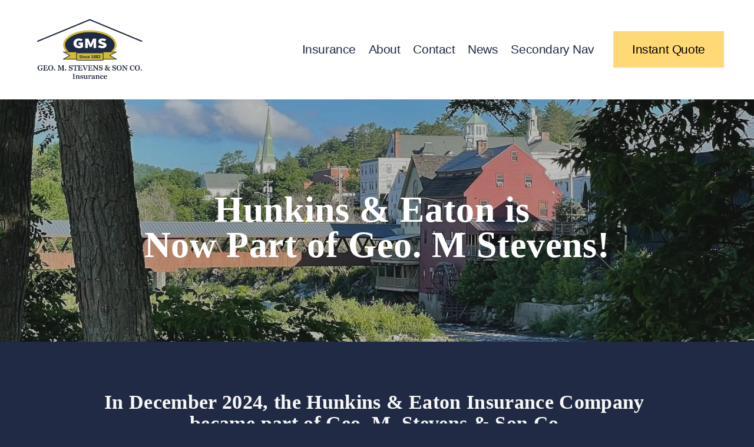

--- FILE ---
content_type: text/html;charset=utf-8
request_url: https://gms-ins.com/hunkins-eaton
body_size: 24602
content:
<!doctype html>
<html xmlns:og="http://opengraphprotocol.org/schema/" xmlns:fb="http://www.facebook.com/2008/fbml" lang="en-US"  >
  <head>
    <meta http-equiv="X-UA-Compatible" content="IE=edge,chrome=1">
    <meta name="viewport" content="width=device-width, initial-scale=1">
    <!-- This is Squarespace. --><!-- gms-ins -->
<base href="">
<meta charset="utf-8" />
<title>Hunkins &amp; Eaton is Now Geo. M. Stevens &mdash; Geo. M. Stevens &amp; Son Co. | Auto, Home, Business, Health, Life Insurance</title>
<meta http-equiv="Accept-CH" content="Sec-CH-UA-Platform-Version, Sec-CH-UA-Model" /><link rel="icon" type="image/x-icon" href="https://images.squarespace-cdn.com/content/v1/68a31ad126288b2d22052808/231cfd41-5f1a-41e3-99d7-c322960b183a/favicon.ico?format=100w"/>
<link rel="canonical" href="https://gms-ins.com/hunkins-eaton"/>
<meta property="og:site_name" content="Geo. M. Stevens &amp; Son Co. &#124; Auto, Home, Business, Health, Life Insurance"/>
<meta property="og:title" content="Hunkins &amp; Eaton is Now Geo. M. Stevens &mdash; Geo. M. Stevens &amp; Son Co. | Auto, Home, Business, Health, Life Insurance"/>
<meta property="og:url" content="https://gms-ins.com/hunkins-eaton"/>
<meta property="og:type" content="website"/>
<meta property="og:description" content="Hunkins &amp; Eaton Insurance Agency is now part of Geo. M. Stevens &amp; Son co! &#124; We make buying insurance convenient by offering a full range of personal insurance products (automobile, homeowners, recreational vehicles, health, and life), as well as business products. &#124; Offices in Litt"/>
<meta property="og:image" content="http://static1.squarespace.com/static/68a31ad126288b2d22052808/t/68b71466870cc61ad6e83cc6/1756828774763/Geo.+M.+Stevens+%26+Son_Social+Image.png?format=1500w"/>
<meta property="og:image:width" content="1280"/>
<meta property="og:image:height" content="720"/>
<meta itemprop="name" content="Hunkins &amp; Eaton is Now Geo. M. Stevens — Geo. M. Stevens &amp; Son Co. &#124; Auto, Home, Business, Health, Life Insurance"/>
<meta itemprop="url" content="https://gms-ins.com/hunkins-eaton"/>
<meta itemprop="description" content="Hunkins &amp; Eaton Insurance Agency is now part of Geo. M. Stevens &amp; Son co! &#124; We make buying insurance convenient by offering a full range of personal insurance products (automobile, homeowners, recreational vehicles, health, and life), as well as business products. &#124; Offices in Litt"/>
<meta itemprop="thumbnailUrl" content="http://static1.squarespace.com/static/68a31ad126288b2d22052808/t/68b71466870cc61ad6e83cc6/1756828774763/Geo.+M.+Stevens+%26+Son_Social+Image.png?format=1500w"/>
<link rel="image_src" href="http://static1.squarespace.com/static/68a31ad126288b2d22052808/t/68b71466870cc61ad6e83cc6/1756828774763/Geo.+M.+Stevens+%26+Son_Social+Image.png?format=1500w" />
<meta itemprop="image" content="http://static1.squarespace.com/static/68a31ad126288b2d22052808/t/68b71466870cc61ad6e83cc6/1756828774763/Geo.+M.+Stevens+%26+Son_Social+Image.png?format=1500w"/>
<meta name="twitter:title" content="Hunkins &amp; Eaton is Now Geo. M. Stevens — Geo. M. Stevens &amp; Son Co. &#124; Auto, Home, Business, Health, Life Insurance"/>
<meta name="twitter:image" content="http://static1.squarespace.com/static/68a31ad126288b2d22052808/t/68b71466870cc61ad6e83cc6/1756828774763/Geo.+M.+Stevens+%26+Son_Social+Image.png?format=1500w"/>
<meta name="twitter:url" content="https://gms-ins.com/hunkins-eaton"/>
<meta name="twitter:card" content="summary"/>
<meta name="twitter:description" content="Hunkins &amp; Eaton Insurance Agency is now part of Geo. M. Stevens &amp; Son co! &#124; We make buying insurance convenient by offering a full range of personal insurance products (automobile, homeowners, recreational vehicles, health, and life), as well as business products. &#124; Offices in Litt"/>
<meta name="description" content="Hunkins &amp; Eaton Insurance Agency is now part of Geo. M. Stevens &amp; Son co! &#124; 
We make buying insurance convenient by offering a full range of personal 
insurance products (automobile, homeowners, recreational vehicles, health, 
and life), as well as business products. &#124; Offices in Littleton, NH; 
Lancaster, NH; Lisbon, NH; and Colebrook, NH." />
<link rel="preconnect" href="https://images.squarespace-cdn.com">
<link rel="preconnect" href="https://fonts.gstatic.com" crossorigin>
<link rel="stylesheet" href="https://fonts.googleapis.com/css2?family=Roboto:ital,wght@0,500"><script type="text/javascript" crossorigin="anonymous" defer="true" nomodule="nomodule" src="//assets.squarespace.com/@sqs/polyfiller/1.6/legacy.js"></script>
<script type="text/javascript" crossorigin="anonymous" defer="true" src="//assets.squarespace.com/@sqs/polyfiller/1.6/modern.js"></script>
<script type="text/javascript">SQUARESPACE_ROLLUPS = {};</script>
<script>(function(rollups, name) { if (!rollups[name]) { rollups[name] = {}; } rollups[name].js = ["//assets.squarespace.com/universal/scripts-compressed/extract-css-runtime-aee1c576f025c34b-min.en-US.js"]; })(SQUARESPACE_ROLLUPS, 'squarespace-extract_css_runtime');</script>
<script crossorigin="anonymous" src="//assets.squarespace.com/universal/scripts-compressed/extract-css-runtime-aee1c576f025c34b-min.en-US.js" defer ></script><script>(function(rollups, name) { if (!rollups[name]) { rollups[name] = {}; } rollups[name].js = ["//assets.squarespace.com/universal/scripts-compressed/extract-css-moment-js-vendor-6f2a1f6ec9a41489-min.en-US.js"]; })(SQUARESPACE_ROLLUPS, 'squarespace-extract_css_moment_js_vendor');</script>
<script crossorigin="anonymous" src="//assets.squarespace.com/universal/scripts-compressed/extract-css-moment-js-vendor-6f2a1f6ec9a41489-min.en-US.js" defer ></script><script>(function(rollups, name) { if (!rollups[name]) { rollups[name] = {}; } rollups[name].js = ["//assets.squarespace.com/universal/scripts-compressed/cldr-resource-pack-22ed584d99d9b83d-min.en-US.js"]; })(SQUARESPACE_ROLLUPS, 'squarespace-cldr_resource_pack');</script>
<script crossorigin="anonymous" src="//assets.squarespace.com/universal/scripts-compressed/cldr-resource-pack-22ed584d99d9b83d-min.en-US.js" defer ></script><script>(function(rollups, name) { if (!rollups[name]) { rollups[name] = {}; } rollups[name].js = ["//assets.squarespace.com/universal/scripts-compressed/common-vendors-stable-fbd854d40b0804b7-min.en-US.js"]; })(SQUARESPACE_ROLLUPS, 'squarespace-common_vendors_stable');</script>
<script crossorigin="anonymous" src="//assets.squarespace.com/universal/scripts-compressed/common-vendors-stable-fbd854d40b0804b7-min.en-US.js" defer ></script><script>(function(rollups, name) { if (!rollups[name]) { rollups[name] = {}; } rollups[name].js = ["//assets.squarespace.com/universal/scripts-compressed/common-vendors-7052b75402b03b15-min.en-US.js"]; })(SQUARESPACE_ROLLUPS, 'squarespace-common_vendors');</script>
<script crossorigin="anonymous" src="//assets.squarespace.com/universal/scripts-compressed/common-vendors-7052b75402b03b15-min.en-US.js" defer ></script><script>(function(rollups, name) { if (!rollups[name]) { rollups[name] = {}; } rollups[name].js = ["//assets.squarespace.com/universal/scripts-compressed/common-b4bd88c17c2a785b-min.en-US.js"]; })(SQUARESPACE_ROLLUPS, 'squarespace-common');</script>
<script crossorigin="anonymous" src="//assets.squarespace.com/universal/scripts-compressed/common-b4bd88c17c2a785b-min.en-US.js" defer ></script><script>(function(rollups, name) { if (!rollups[name]) { rollups[name] = {}; } rollups[name].js = ["//assets.squarespace.com/universal/scripts-compressed/user-account-core-cc552b49e5d31407-min.en-US.js"]; })(SQUARESPACE_ROLLUPS, 'squarespace-user_account_core');</script>
<script crossorigin="anonymous" src="//assets.squarespace.com/universal/scripts-compressed/user-account-core-cc552b49e5d31407-min.en-US.js" defer ></script><script>(function(rollups, name) { if (!rollups[name]) { rollups[name] = {}; } rollups[name].css = ["//assets.squarespace.com/universal/styles-compressed/user-account-core-70c8115da1e1c15c-min.en-US.css"]; })(SQUARESPACE_ROLLUPS, 'squarespace-user_account_core');</script>
<link rel="stylesheet" type="text/css" href="//assets.squarespace.com/universal/styles-compressed/user-account-core-70c8115da1e1c15c-min.en-US.css"><script>(function(rollups, name) { if (!rollups[name]) { rollups[name] = {}; } rollups[name].js = ["//assets.squarespace.com/universal/scripts-compressed/performance-ad9e27deecfccdcd-min.en-US.js"]; })(SQUARESPACE_ROLLUPS, 'squarespace-performance');</script>
<script crossorigin="anonymous" src="//assets.squarespace.com/universal/scripts-compressed/performance-ad9e27deecfccdcd-min.en-US.js" defer ></script><script data-name="static-context">Static = window.Static || {}; Static.SQUARESPACE_CONTEXT = {"betaFeatureFlags":["campaigns_thumbnail_layout","form_block_first_last_name_required","new_stacked_index","campaigns_discount_section_in_automations","enable_form_submission_trigger","override_block_styles","campaigns_merch_state","commerce-product-forms-rendering","scripts_defer","campaigns_import_discounts","contacts_and_campaigns_redesign","marketing_landing_page","campaigns_discount_section_in_blasts","nested_categories","section-sdk-plp-list-view-atc-button-enabled","member_areas_feature","campaigns_new_image_layout_picker","supports_versioned_template_assets","i18n_beta_website_locales","modernized-pdp-m2-enabled","marketing_automations"],"facebookAppId":"314192535267336","facebookApiVersion":"v6.0","rollups":{"squarespace-announcement-bar":{"js":"//assets.squarespace.com/universal/scripts-compressed/announcement-bar-cbedc76c6324797f-min.en-US.js"},"squarespace-audio-player":{"css":"//assets.squarespace.com/universal/styles-compressed/audio-player-b05f5197a871c566-min.en-US.css","js":"//assets.squarespace.com/universal/scripts-compressed/audio-player-da2700baaad04b07-min.en-US.js"},"squarespace-blog-collection-list":{"css":"//assets.squarespace.com/universal/styles-compressed/blog-collection-list-b4046463b72f34e2-min.en-US.css","js":"//assets.squarespace.com/universal/scripts-compressed/blog-collection-list-f78db80fc1cd6fce-min.en-US.js"},"squarespace-calendar-block-renderer":{"css":"//assets.squarespace.com/universal/styles-compressed/calendar-block-renderer-b72d08ba4421f5a0-min.en-US.css","js":"//assets.squarespace.com/universal/scripts-compressed/calendar-block-renderer-867a1d519964ab77-min.en-US.js"},"squarespace-chartjs-helpers":{"css":"//assets.squarespace.com/universal/styles-compressed/chartjs-helpers-96b256171ee039c1-min.en-US.css","js":"//assets.squarespace.com/universal/scripts-compressed/chartjs-helpers-4fd57f343946d08e-min.en-US.js"},"squarespace-comments":{"css":"//assets.squarespace.com/universal/styles-compressed/comments-621cedd89299c26d-min.en-US.css","js":"//assets.squarespace.com/universal/scripts-compressed/comments-cc444fae3fead46c-min.en-US.js"},"squarespace-custom-css-popup":{"css":"//assets.squarespace.com/universal/styles-compressed/custom-css-popup-2521e9fac704ef13-min.en-US.css","js":"//assets.squarespace.com/universal/scripts-compressed/custom-css-popup-a8c3b9321145de8d-min.en-US.js"},"squarespace-dialog":{"css":"//assets.squarespace.com/universal/styles-compressed/dialog-f9093f2d526b94df-min.en-US.css","js":"//assets.squarespace.com/universal/scripts-compressed/dialog-45f2a86bb0fad8dc-min.en-US.js"},"squarespace-events-collection":{"css":"//assets.squarespace.com/universal/styles-compressed/events-collection-b72d08ba4421f5a0-min.en-US.css","js":"//assets.squarespace.com/universal/scripts-compressed/events-collection-14cfd7ddff021d8b-min.en-US.js"},"squarespace-form-rendering-utils":{"js":"//assets.squarespace.com/universal/scripts-compressed/form-rendering-utils-2823e76ff925bfc2-min.en-US.js"},"squarespace-forms":{"css":"//assets.squarespace.com/universal/styles-compressed/forms-0afd3c6ac30bbab1-min.en-US.css","js":"//assets.squarespace.com/universal/scripts-compressed/forms-9b71770e3caa3dc7-min.en-US.js"},"squarespace-gallery-collection-list":{"css":"//assets.squarespace.com/universal/styles-compressed/gallery-collection-list-b4046463b72f34e2-min.en-US.css","js":"//assets.squarespace.com/universal/scripts-compressed/gallery-collection-list-07747667a3187b76-min.en-US.js"},"squarespace-image-zoom":{"css":"//assets.squarespace.com/universal/styles-compressed/image-zoom-b4046463b72f34e2-min.en-US.css","js":"//assets.squarespace.com/universal/scripts-compressed/image-zoom-60c18dc5f8f599ea-min.en-US.js"},"squarespace-pinterest":{"css":"//assets.squarespace.com/universal/styles-compressed/pinterest-b4046463b72f34e2-min.en-US.css","js":"//assets.squarespace.com/universal/scripts-compressed/pinterest-7d6f6ab4e8d3bd3f-min.en-US.js"},"squarespace-popup-overlay":{"css":"//assets.squarespace.com/universal/styles-compressed/popup-overlay-b742b752f5880972-min.en-US.css","js":"//assets.squarespace.com/universal/scripts-compressed/popup-overlay-2b60d0db5b93df47-min.en-US.js"},"squarespace-product-quick-view":{"css":"//assets.squarespace.com/universal/styles-compressed/product-quick-view-9548705e5cf7ee87-min.en-US.css","js":"//assets.squarespace.com/universal/scripts-compressed/product-quick-view-0ac41718ff11b694-min.en-US.js"},"squarespace-products-collection-item-v2":{"css":"//assets.squarespace.com/universal/styles-compressed/products-collection-item-v2-b4046463b72f34e2-min.en-US.css","js":"//assets.squarespace.com/universal/scripts-compressed/products-collection-item-v2-e3a3f101748fca6e-min.en-US.js"},"squarespace-products-collection-list-v2":{"css":"//assets.squarespace.com/universal/styles-compressed/products-collection-list-v2-b4046463b72f34e2-min.en-US.css","js":"//assets.squarespace.com/universal/scripts-compressed/products-collection-list-v2-eedc544f4cc56af4-min.en-US.js"},"squarespace-search-page":{"css":"//assets.squarespace.com/universal/styles-compressed/search-page-90a67fc09b9b32c6-min.en-US.css","js":"//assets.squarespace.com/universal/scripts-compressed/search-page-e64261438cc72da8-min.en-US.js"},"squarespace-search-preview":{"js":"//assets.squarespace.com/universal/scripts-compressed/search-preview-cd4d6b833e1e7e59-min.en-US.js"},"squarespace-simple-liking":{"css":"//assets.squarespace.com/universal/styles-compressed/simple-liking-701bf8bbc05ec6aa-min.en-US.css","js":"//assets.squarespace.com/universal/scripts-compressed/simple-liking-c63bf8989a1c119a-min.en-US.js"},"squarespace-social-buttons":{"css":"//assets.squarespace.com/universal/styles-compressed/social-buttons-95032e5fa98e47a5-min.en-US.css","js":"//assets.squarespace.com/universal/scripts-compressed/social-buttons-0839ae7d1715ddd3-min.en-US.js"},"squarespace-tourdates":{"css":"//assets.squarespace.com/universal/styles-compressed/tourdates-b4046463b72f34e2-min.en-US.css","js":"//assets.squarespace.com/universal/scripts-compressed/tourdates-3d0769ff3268f527-min.en-US.js"},"squarespace-website-overlays-manager":{"css":"//assets.squarespace.com/universal/styles-compressed/website-overlays-manager-07ea5a4e004e6710-min.en-US.css","js":"//assets.squarespace.com/universal/scripts-compressed/website-overlays-manager-532fc21fb15f0ba1-min.en-US.js"}},"pageType":2,"website":{"id":"68a31ad126288b2d22052808","identifier":"gms-ins","websiteType":4,"contentModifiedOn":1758829298926,"cloneable":false,"hasBeenCloneable":false,"siteStatus":{},"language":"en-US","translationLocale":"en-US","formattingLocale":"en-US","timeZone":"America/New_York","machineTimeZoneOffset":-18000000,"timeZoneOffset":-18000000,"timeZoneAbbr":"EST","siteTitle":"Geo. M. Stevens & Son Co. | Auto, Home, Business, Health, Life Insurance","fullSiteTitle":"Hunkins & Eaton is Now Geo. M. Stevens \u2014 Geo. M. Stevens & Son Co. | Auto, Home, Business, Health, Life Insurance","siteDescription":"","location":{},"logoImageId":"68a31c65a2545c181f1710cd","socialLogoImageId":"68b71466870cc61ad6e83cc6","shareButtonOptions":{"1":true,"8":true,"6":true,"4":true,"3":true,"7":true,"2":true},"logoImageUrl":"//images.squarespace-cdn.com/content/v1/68a31ad126288b2d22052808/d8f4bdd2-86fb-4e1d-b8ee-7a33ccf3b71b/GMS+Logo.jpg","socialLogoImageUrl":"//images.squarespace-cdn.com/content/v1/68a31ad126288b2d22052808/1a9566e2-eeea-4c3e-9cfa-49be1a9d9567/Geo.+M.+Stevens+%26+Son_Social+Image.png","authenticUrl":"https://gms-ins.com","internalUrl":"https://gms-ins.squarespace.com","baseUrl":"https://gms-ins.com","primaryDomain":"gms-ins.com","sslSetting":3,"isHstsEnabled":true,"socialAccounts":[{"serviceId":60,"screenname":"Facebook","addedOn":1755520446885,"profileUrl":"https://www.facebook.com/geomstevensinsurance/","iconEnabled":true,"serviceName":"facebook-unauth"},{"serviceId":65,"screenname":"LinkedIn","addedOn":1755520478692,"profileUrl":"https://www.linkedin.com/company/geo-m-stevens-&amp;-son-co/posts/?feedView=all","iconEnabled":true,"serviceName":"linkedin-unauth"}],"typekitId":"","statsMigrated":false,"imageMetadataProcessingEnabled":false,"screenshotId":"08b7ae276a287f15ad4ed16410498cf75bb53bd4ecb57846b3ff47d4c512fefb","captchaSettings":{"enabledForDonations":false},"showOwnerLogin":false},"websiteSettings":{"id":"68a31ad226288b2d2205280b","websiteId":"68a31ad126288b2d22052808","subjects":[],"country":"US","state":"NH","simpleLikingEnabled":true,"mobileInfoBarSettings":{"isContactEmailEnabled":false,"isContactPhoneNumberEnabled":false,"isLocationEnabled":false,"isBusinessHoursEnabled":false},"announcementBarSettings":{"style":1,"text":"<p data-rte-preserve-empty=\"true\" style=\"white-space:pre-wrap;\"><strong>Our offices will be closed at 1 PM on Wed., Dec. 31, through Thurs., Jan. 1, for the New Year holiday.</strong> We apologize for any inconvenience.</p><p data-rte-preserve-empty=\"true\" style=\"white-space:pre-wrap;\">Thank you and Happy New Year!</p>"},"commentLikesAllowed":true,"commentAnonAllowed":true,"commentThreaded":true,"commentApprovalRequired":false,"commentAvatarsOn":true,"commentSortType":2,"commentFlagThreshold":0,"commentFlagsAllowed":true,"commentEnableByDefault":true,"commentDisableAfterDaysDefault":0,"disqusShortname":"","commentsEnabled":false,"businessHours":{},"storeSettings":{"returnPolicy":null,"termsOfService":null,"privacyPolicy":null,"expressCheckout":false,"continueShoppingLinkUrl":"/","useLightCart":false,"showNoteField":false,"shippingCountryDefaultValue":"US","billToShippingDefaultValue":false,"showShippingPhoneNumber":true,"isShippingPhoneRequired":false,"showBillingPhoneNumber":true,"isBillingPhoneRequired":false,"currenciesSupported":["USD","CAD","GBP","AUD","EUR","CHF","NOK","SEK","DKK","NZD","SGD","MXN","HKD","CZK","ILS","MYR","RUB","PHP","PLN","THB","BRL","ARS","COP","IDR","INR","JPY","ZAR"],"defaultCurrency":"USD","selectedCurrency":"USD","measurementStandard":1,"showCustomCheckoutForm":false,"checkoutPageMarketingOptInEnabled":true,"enableMailingListOptInByDefault":false,"sameAsRetailLocation":false,"merchandisingSettings":{"scarcityEnabledOnProductItems":false,"scarcityEnabledOnProductBlocks":false,"scarcityMessageType":"DEFAULT_SCARCITY_MESSAGE","scarcityThreshold":10,"multipleQuantityAllowedForServices":true,"restockNotificationsEnabled":false,"restockNotificationsMailingListSignUpEnabled":false,"relatedProductsEnabled":false,"relatedProductsOrdering":"random","soldOutVariantsDropdownDisabled":false,"productComposerOptedIn":false,"productComposerABTestOptedOut":false,"productReviewsEnabled":false},"minimumOrderSubtotalEnabled":false,"minimumOrderSubtotal":{"currency":"USD","value":"0.00"},"addToCartConfirmationType":2,"isLive":false,"multipleQuantityAllowedForServices":true},"useEscapeKeyToLogin":false,"ssBadgeType":1,"ssBadgePosition":4,"ssBadgeVisibility":1,"ssBadgeDevices":1,"pinterestOverlayOptions":{"mode":"disabled"},"userAccountsSettings":{"loginAllowed":true,"signupAllowed":true}},"cookieSettings":{"isCookieBannerEnabled":true,"isRestrictiveCookiePolicyEnabled":true,"cookieBannerText":"<p data-rte-preserve-empty=\"true\" style=\"white-space:pre-wrap;\">Cookies and other tech tools help us personalize your visit, improve our marketing, and gather useful insights. By clicking \u201CAccept,\u201D you agree to the storing of cookies on your device. Select \u201DManage\u201D to make more choices or opt out. For more info, read our <a href=\"/privacy-policy\">Privacy Policy</a>.</p>","cookieBannerPosition":"BOTTOM","cookieBannerCtaText":"Accept","cookieBannerAcceptType":"OPT_IN","cookieBannerOptOutCtaText":"Decline","cookieBannerHasOptOut":false,"cookieBannerHasManageCookies":true,"cookieBannerManageCookiesLabel":"Manage","cookieBannerSavedPreferencesText":"Cookie Preferences","cookieBannerSavedPreferencesLayout":"PILL"},"websiteCloneable":false,"collection":{"title":"Hunkins & Eaton","id":"68b0453aab4ad5355f4dfc8e","fullUrl":"/hunkins-eaton","type":10,"permissionType":1},"subscribed":false,"appDomain":"squarespace.com","templateTweakable":true,"tweakJSON":{"form-use-theme-colors":"false","header-logo-height":"120px","header-mobile-logo-max-height":"75px","header-vert-padding":"1.9vw","header-width":"Full","maxPageWidth":"1800px","mobile-header-vert-padding":"6.7vw","pagePadding":"4vw","tweak-blog-alternating-side-by-side-image-aspect-ratio":"1:1 Square","tweak-blog-alternating-side-by-side-image-spacing":"5%","tweak-blog-alternating-side-by-side-meta-spacing":"15px","tweak-blog-alternating-side-by-side-primary-meta":"Categories","tweak-blog-alternating-side-by-side-read-more-spacing":"5px","tweak-blog-alternating-side-by-side-secondary-meta":"Date","tweak-blog-basic-grid-columns":"2","tweak-blog-basic-grid-image-aspect-ratio":"3:2 Standard","tweak-blog-basic-grid-image-spacing":"30px","tweak-blog-basic-grid-meta-spacing":"15px","tweak-blog-basic-grid-primary-meta":"Categories","tweak-blog-basic-grid-read-more-spacing":"20px","tweak-blog-basic-grid-secondary-meta":"Date","tweak-blog-item-custom-width":"55","tweak-blog-item-show-author-profile":"false","tweak-blog-item-width":"Custom","tweak-blog-masonry-columns":"2","tweak-blog-masonry-horizontal-spacing":"30px","tweak-blog-masonry-image-spacing":"20px","tweak-blog-masonry-meta-spacing":"20px","tweak-blog-masonry-primary-meta":"Categories","tweak-blog-masonry-read-more-spacing":"20px","tweak-blog-masonry-secondary-meta":"Date","tweak-blog-masonry-vertical-spacing":"30px","tweak-blog-side-by-side-image-aspect-ratio":"1:1 Square","tweak-blog-side-by-side-image-spacing":"5%","tweak-blog-side-by-side-meta-spacing":"20px","tweak-blog-side-by-side-primary-meta":"Categories","tweak-blog-side-by-side-read-more-spacing":"20px","tweak-blog-side-by-side-secondary-meta":"Date","tweak-blog-single-column-image-spacing":"50px","tweak-blog-single-column-meta-spacing":"30px","tweak-blog-single-column-primary-meta":"Categories","tweak-blog-single-column-read-more-spacing":"30px","tweak-blog-single-column-secondary-meta":"Date","tweak-events-stacked-show-thumbnails":"true","tweak-events-stacked-thumbnail-size":"3:2 Standard","tweak-fixed-header":"false","tweak-fixed-header-style":"Basic","tweak-global-animations-animation-curve":"ease","tweak-global-animations-animation-delay":"0.1s","tweak-global-animations-animation-duration":"0.1s","tweak-global-animations-animation-style":"fade","tweak-global-animations-animation-type":"none","tweak-global-animations-complexity-level":"detailed","tweak-global-animations-enabled":"false","tweak-portfolio-grid-basic-custom-height":"50","tweak-portfolio-grid-overlay-custom-height":"50","tweak-portfolio-hover-follow-acceleration":"10%","tweak-portfolio-hover-follow-animation-duration":"Medium","tweak-portfolio-hover-follow-animation-type":"Fade","tweak-portfolio-hover-follow-delimiter":"Forward Slash","tweak-portfolio-hover-follow-front":"false","tweak-portfolio-hover-follow-layout":"Inline","tweak-portfolio-hover-follow-size":"75","tweak-portfolio-hover-follow-text-spacing-x":"1.5","tweak-portfolio-hover-follow-text-spacing-y":"1.5","tweak-portfolio-hover-static-animation-duration":"Medium","tweak-portfolio-hover-static-animation-type":"Scale Up","tweak-portfolio-hover-static-delimiter":"Forward Slash","tweak-portfolio-hover-static-front":"false","tweak-portfolio-hover-static-layout":"Stacked","tweak-portfolio-hover-static-size":"75","tweak-portfolio-hover-static-text-spacing-x":"1.5","tweak-portfolio-hover-static-text-spacing-y":"1.5","tweak-portfolio-index-background-animation-duration":"Medium","tweak-portfolio-index-background-animation-type":"Fade","tweak-portfolio-index-background-custom-height":"50","tweak-portfolio-index-background-delimiter":"None","tweak-portfolio-index-background-height":"Large","tweak-portfolio-index-background-horizontal-alignment":"Center","tweak-portfolio-index-background-link-format":"Inline","tweak-portfolio-index-background-persist":"false","tweak-portfolio-index-background-vertical-alignment":"Middle","tweak-portfolio-index-background-width":"Full Bleed","tweak-product-basic-item-click-action":"None","tweak-product-basic-item-gallery-aspect-ratio":"3:4 Three-Four (Vertical)","tweak-product-basic-item-gallery-design":"Slideshow","tweak-product-basic-item-gallery-width":"50%","tweak-product-basic-item-hover-action":"None","tweak-product-basic-item-image-spacing":"3vw","tweak-product-basic-item-image-zoom-factor":"1.75","tweak-product-basic-item-product-variant-display":"Dropdown","tweak-product-basic-item-thumbnail-placement":"Side","tweak-product-basic-item-variant-picker-layout":"Dropdowns","tweak-products-add-to-cart-button":"false","tweak-products-columns":"3","tweak-products-gutter-column":"2vw","tweak-products-gutter-row":"2vw","tweak-products-header-text-alignment":"Middle","tweak-products-image-aspect-ratio":"1:1 Square","tweak-products-image-text-spacing":"0.5vw","tweak-products-mobile-columns":"1","tweak-products-text-alignment":"Left","tweak-products-width":"Inset","tweak-transparent-header":"true"},"templateId":"5c5a519771c10ba3470d8101","templateVersion":"7.1","pageFeatures":[1,2,4],"gmRenderKey":"QUl6YVN5Q0JUUk9xNkx1dkZfSUUxcjQ2LVQ0QWVUU1YtMGQ3bXk4","templateScriptsRootUrl":"https://static1.squarespace.com/static/vta/5c5a519771c10ba3470d8101/scripts/","impersonatedSession":false,"tzData":{"zones":[[-300,"US","E%sT",null]],"rules":{"US":[[1967,2006,null,"Oct","lastSun","2:00","0","S"],[1987,2006,null,"Apr","Sun>=1","2:00","1:00","D"],[2007,"max",null,"Mar","Sun>=8","2:00","1:00","D"],[2007,"max",null,"Nov","Sun>=1","2:00","0","S"]]}},"showAnnouncementBar":false,"recaptchaEnterpriseContext":{"recaptchaEnterpriseSiteKey":"6LdDFQwjAAAAAPigEvvPgEVbb7QBm-TkVJdDTlAv"},"i18nContext":{"timeZoneData":{"id":"America/New_York","name":"Eastern Time"}},"env":"PRODUCTION","visitorFormContext":{"formFieldFormats":{"initialAddressFormat":{"id":0,"type":"ADDRESS","country":"US","labelLocale":"en","fields":[{"type":"FIELD","label":"Address Line 1","identifier":"Line1","length":0,"required":true,"metadata":{"autocomplete":"address-line1"}},{"type":"SEPARATOR","label":"\n","identifier":"Newline","length":0,"required":false,"metadata":{}},{"type":"FIELD","label":"Address Line 2","identifier":"Line2","length":0,"required":false,"metadata":{"autocomplete":"address-line2"}},{"type":"SEPARATOR","label":"\n","identifier":"Newline","length":0,"required":false,"metadata":{}},{"type":"FIELD","label":"City","identifier":"City","length":0,"required":true,"metadata":{"autocomplete":"address-level2"}},{"type":"SEPARATOR","label":",","identifier":"Comma","length":0,"required":false,"metadata":{}},{"type":"SEPARATOR","label":" ","identifier":"Space","length":0,"required":false,"metadata":{}},{"type":"FIELD","label":"State","identifier":"State","length":0,"required":true,"metadata":{"autocomplete":"address-level1"}},{"type":"SEPARATOR","label":" ","identifier":"Space","length":0,"required":false,"metadata":{}},{"type":"FIELD","label":"ZIP Code","identifier":"Zip","length":0,"required":true,"metadata":{"autocomplete":"postal-code"}}]},"initialNameOrder":"GIVEN_FIRST","initialPhoneFormat":{"id":0,"type":"PHONE_NUMBER","country":"US","labelLocale":"en-US","fields":[{"type":"SEPARATOR","label":"(","identifier":"LeftParen","length":0,"required":false,"metadata":{}},{"type":"FIELD","label":"1","identifier":"1","length":3,"required":false,"metadata":{}},{"type":"SEPARATOR","label":")","identifier":"RightParen","length":0,"required":false,"metadata":{}},{"type":"SEPARATOR","label":" ","identifier":"Space","length":0,"required":false,"metadata":{}},{"type":"FIELD","label":"2","identifier":"2","length":3,"required":false,"metadata":{}},{"type":"SEPARATOR","label":"-","identifier":"Dash","length":0,"required":false,"metadata":{}},{"type":"FIELD","label":"3","identifier":"3","length":14,"required":false,"metadata":{}}]},"countries":[{"name":"Afghanistan","code":"AF","phoneCode":"+93"},{"name":"\u00C5land Islands","code":"AX","phoneCode":"+358"},{"name":"Albania","code":"AL","phoneCode":"+355"},{"name":"Algeria","code":"DZ","phoneCode":"+213"},{"name":"American Samoa","code":"AS","phoneCode":"+1"},{"name":"Andorra","code":"AD","phoneCode":"+376"},{"name":"Angola","code":"AO","phoneCode":"+244"},{"name":"Anguilla","code":"AI","phoneCode":"+1"},{"name":"Antigua & Barbuda","code":"AG","phoneCode":"+1"},{"name":"Argentina","code":"AR","phoneCode":"+54"},{"name":"Armenia","code":"AM","phoneCode":"+374"},{"name":"Aruba","code":"AW","phoneCode":"+297"},{"name":"Ascension Island","code":"AC","phoneCode":"+247"},{"name":"Australia","code":"AU","phoneCode":"+61"},{"name":"Austria","code":"AT","phoneCode":"+43"},{"name":"Azerbaijan","code":"AZ","phoneCode":"+994"},{"name":"Bahamas","code":"BS","phoneCode":"+1"},{"name":"Bahrain","code":"BH","phoneCode":"+973"},{"name":"Bangladesh","code":"BD","phoneCode":"+880"},{"name":"Barbados","code":"BB","phoneCode":"+1"},{"name":"Belarus","code":"BY","phoneCode":"+375"},{"name":"Belgium","code":"BE","phoneCode":"+32"},{"name":"Belize","code":"BZ","phoneCode":"+501"},{"name":"Benin","code":"BJ","phoneCode":"+229"},{"name":"Bermuda","code":"BM","phoneCode":"+1"},{"name":"Bhutan","code":"BT","phoneCode":"+975"},{"name":"Bolivia","code":"BO","phoneCode":"+591"},{"name":"Bosnia & Herzegovina","code":"BA","phoneCode":"+387"},{"name":"Botswana","code":"BW","phoneCode":"+267"},{"name":"Brazil","code":"BR","phoneCode":"+55"},{"name":"British Indian Ocean Territory","code":"IO","phoneCode":"+246"},{"name":"British Virgin Islands","code":"VG","phoneCode":"+1"},{"name":"Brunei","code":"BN","phoneCode":"+673"},{"name":"Bulgaria","code":"BG","phoneCode":"+359"},{"name":"Burkina Faso","code":"BF","phoneCode":"+226"},{"name":"Burundi","code":"BI","phoneCode":"+257"},{"name":"Cambodia","code":"KH","phoneCode":"+855"},{"name":"Cameroon","code":"CM","phoneCode":"+237"},{"name":"Canada","code":"CA","phoneCode":"+1"},{"name":"Cape Verde","code":"CV","phoneCode":"+238"},{"name":"Caribbean Netherlands","code":"BQ","phoneCode":"+599"},{"name":"Cayman Islands","code":"KY","phoneCode":"+1"},{"name":"Central African Republic","code":"CF","phoneCode":"+236"},{"name":"Chad","code":"TD","phoneCode":"+235"},{"name":"Chile","code":"CL","phoneCode":"+56"},{"name":"China","code":"CN","phoneCode":"+86"},{"name":"Christmas Island","code":"CX","phoneCode":"+61"},{"name":"Cocos (Keeling) Islands","code":"CC","phoneCode":"+61"},{"name":"Colombia","code":"CO","phoneCode":"+57"},{"name":"Comoros","code":"KM","phoneCode":"+269"},{"name":"Congo - Brazzaville","code":"CG","phoneCode":"+242"},{"name":"Congo - Kinshasa","code":"CD","phoneCode":"+243"},{"name":"Cook Islands","code":"CK","phoneCode":"+682"},{"name":"Costa Rica","code":"CR","phoneCode":"+506"},{"name":"C\u00F4te d\u2019Ivoire","code":"CI","phoneCode":"+225"},{"name":"Croatia","code":"HR","phoneCode":"+385"},{"name":"Cuba","code":"CU","phoneCode":"+53"},{"name":"Cura\u00E7ao","code":"CW","phoneCode":"+599"},{"name":"Cyprus","code":"CY","phoneCode":"+357"},{"name":"Czechia","code":"CZ","phoneCode":"+420"},{"name":"Denmark","code":"DK","phoneCode":"+45"},{"name":"Djibouti","code":"DJ","phoneCode":"+253"},{"name":"Dominica","code":"DM","phoneCode":"+1"},{"name":"Dominican Republic","code":"DO","phoneCode":"+1"},{"name":"Ecuador","code":"EC","phoneCode":"+593"},{"name":"Egypt","code":"EG","phoneCode":"+20"},{"name":"El Salvador","code":"SV","phoneCode":"+503"},{"name":"Equatorial Guinea","code":"GQ","phoneCode":"+240"},{"name":"Eritrea","code":"ER","phoneCode":"+291"},{"name":"Estonia","code":"EE","phoneCode":"+372"},{"name":"Eswatini","code":"SZ","phoneCode":"+268"},{"name":"Ethiopia","code":"ET","phoneCode":"+251"},{"name":"Falkland Islands","code":"FK","phoneCode":"+500"},{"name":"Faroe Islands","code":"FO","phoneCode":"+298"},{"name":"Fiji","code":"FJ","phoneCode":"+679"},{"name":"Finland","code":"FI","phoneCode":"+358"},{"name":"France","code":"FR","phoneCode":"+33"},{"name":"French Guiana","code":"GF","phoneCode":"+594"},{"name":"French Polynesia","code":"PF","phoneCode":"+689"},{"name":"Gabon","code":"GA","phoneCode":"+241"},{"name":"Gambia","code":"GM","phoneCode":"+220"},{"name":"Georgia","code":"GE","phoneCode":"+995"},{"name":"Germany","code":"DE","phoneCode":"+49"},{"name":"Ghana","code":"GH","phoneCode":"+233"},{"name":"Gibraltar","code":"GI","phoneCode":"+350"},{"name":"Greece","code":"GR","phoneCode":"+30"},{"name":"Greenland","code":"GL","phoneCode":"+299"},{"name":"Grenada","code":"GD","phoneCode":"+1"},{"name":"Guadeloupe","code":"GP","phoneCode":"+590"},{"name":"Guam","code":"GU","phoneCode":"+1"},{"name":"Guatemala","code":"GT","phoneCode":"+502"},{"name":"Guernsey","code":"GG","phoneCode":"+44"},{"name":"Guinea","code":"GN","phoneCode":"+224"},{"name":"Guinea-Bissau","code":"GW","phoneCode":"+245"},{"name":"Guyana","code":"GY","phoneCode":"+592"},{"name":"Haiti","code":"HT","phoneCode":"+509"},{"name":"Honduras","code":"HN","phoneCode":"+504"},{"name":"Hong Kong SAR China","code":"HK","phoneCode":"+852"},{"name":"Hungary","code":"HU","phoneCode":"+36"},{"name":"Iceland","code":"IS","phoneCode":"+354"},{"name":"India","code":"IN","phoneCode":"+91"},{"name":"Indonesia","code":"ID","phoneCode":"+62"},{"name":"Iran","code":"IR","phoneCode":"+98"},{"name":"Iraq","code":"IQ","phoneCode":"+964"},{"name":"Ireland","code":"IE","phoneCode":"+353"},{"name":"Isle of Man","code":"IM","phoneCode":"+44"},{"name":"Israel","code":"IL","phoneCode":"+972"},{"name":"Italy","code":"IT","phoneCode":"+39"},{"name":"Jamaica","code":"JM","phoneCode":"+1"},{"name":"Japan","code":"JP","phoneCode":"+81"},{"name":"Jersey","code":"JE","phoneCode":"+44"},{"name":"Jordan","code":"JO","phoneCode":"+962"},{"name":"Kazakhstan","code":"KZ","phoneCode":"+7"},{"name":"Kenya","code":"KE","phoneCode":"+254"},{"name":"Kiribati","code":"KI","phoneCode":"+686"},{"name":"Kosovo","code":"XK","phoneCode":"+383"},{"name":"Kuwait","code":"KW","phoneCode":"+965"},{"name":"Kyrgyzstan","code":"KG","phoneCode":"+996"},{"name":"Laos","code":"LA","phoneCode":"+856"},{"name":"Latvia","code":"LV","phoneCode":"+371"},{"name":"Lebanon","code":"LB","phoneCode":"+961"},{"name":"Lesotho","code":"LS","phoneCode":"+266"},{"name":"Liberia","code":"LR","phoneCode":"+231"},{"name":"Libya","code":"LY","phoneCode":"+218"},{"name":"Liechtenstein","code":"LI","phoneCode":"+423"},{"name":"Lithuania","code":"LT","phoneCode":"+370"},{"name":"Luxembourg","code":"LU","phoneCode":"+352"},{"name":"Macao SAR China","code":"MO","phoneCode":"+853"},{"name":"Madagascar","code":"MG","phoneCode":"+261"},{"name":"Malawi","code":"MW","phoneCode":"+265"},{"name":"Malaysia","code":"MY","phoneCode":"+60"},{"name":"Maldives","code":"MV","phoneCode":"+960"},{"name":"Mali","code":"ML","phoneCode":"+223"},{"name":"Malta","code":"MT","phoneCode":"+356"},{"name":"Marshall Islands","code":"MH","phoneCode":"+692"},{"name":"Martinique","code":"MQ","phoneCode":"+596"},{"name":"Mauritania","code":"MR","phoneCode":"+222"},{"name":"Mauritius","code":"MU","phoneCode":"+230"},{"name":"Mayotte","code":"YT","phoneCode":"+262"},{"name":"Mexico","code":"MX","phoneCode":"+52"},{"name":"Micronesia","code":"FM","phoneCode":"+691"},{"name":"Moldova","code":"MD","phoneCode":"+373"},{"name":"Monaco","code":"MC","phoneCode":"+377"},{"name":"Mongolia","code":"MN","phoneCode":"+976"},{"name":"Montenegro","code":"ME","phoneCode":"+382"},{"name":"Montserrat","code":"MS","phoneCode":"+1"},{"name":"Morocco","code":"MA","phoneCode":"+212"},{"name":"Mozambique","code":"MZ","phoneCode":"+258"},{"name":"Myanmar (Burma)","code":"MM","phoneCode":"+95"},{"name":"Namibia","code":"NA","phoneCode":"+264"},{"name":"Nauru","code":"NR","phoneCode":"+674"},{"name":"Nepal","code":"NP","phoneCode":"+977"},{"name":"Netherlands","code":"NL","phoneCode":"+31"},{"name":"New Caledonia","code":"NC","phoneCode":"+687"},{"name":"New Zealand","code":"NZ","phoneCode":"+64"},{"name":"Nicaragua","code":"NI","phoneCode":"+505"},{"name":"Niger","code":"NE","phoneCode":"+227"},{"name":"Nigeria","code":"NG","phoneCode":"+234"},{"name":"Niue","code":"NU","phoneCode":"+683"},{"name":"Norfolk Island","code":"NF","phoneCode":"+672"},{"name":"Northern Mariana Islands","code":"MP","phoneCode":"+1"},{"name":"North Korea","code":"KP","phoneCode":"+850"},{"name":"North Macedonia","code":"MK","phoneCode":"+389"},{"name":"Norway","code":"NO","phoneCode":"+47"},{"name":"Oman","code":"OM","phoneCode":"+968"},{"name":"Pakistan","code":"PK","phoneCode":"+92"},{"name":"Palau","code":"PW","phoneCode":"+680"},{"name":"Palestinian Territories","code":"PS","phoneCode":"+970"},{"name":"Panama","code":"PA","phoneCode":"+507"},{"name":"Papua New Guinea","code":"PG","phoneCode":"+675"},{"name":"Paraguay","code":"PY","phoneCode":"+595"},{"name":"Peru","code":"PE","phoneCode":"+51"},{"name":"Philippines","code":"PH","phoneCode":"+63"},{"name":"Poland","code":"PL","phoneCode":"+48"},{"name":"Portugal","code":"PT","phoneCode":"+351"},{"name":"Puerto Rico","code":"PR","phoneCode":"+1"},{"name":"Qatar","code":"QA","phoneCode":"+974"},{"name":"R\u00E9union","code":"RE","phoneCode":"+262"},{"name":"Romania","code":"RO","phoneCode":"+40"},{"name":"Russia","code":"RU","phoneCode":"+7"},{"name":"Rwanda","code":"RW","phoneCode":"+250"},{"name":"Samoa","code":"WS","phoneCode":"+685"},{"name":"San Marino","code":"SM","phoneCode":"+378"},{"name":"S\u00E3o Tom\u00E9 & Pr\u00EDncipe","code":"ST","phoneCode":"+239"},{"name":"Saudi Arabia","code":"SA","phoneCode":"+966"},{"name":"Senegal","code":"SN","phoneCode":"+221"},{"name":"Serbia","code":"RS","phoneCode":"+381"},{"name":"Seychelles","code":"SC","phoneCode":"+248"},{"name":"Sierra Leone","code":"SL","phoneCode":"+232"},{"name":"Singapore","code":"SG","phoneCode":"+65"},{"name":"Sint Maarten","code":"SX","phoneCode":"+1"},{"name":"Slovakia","code":"SK","phoneCode":"+421"},{"name":"Slovenia","code":"SI","phoneCode":"+386"},{"name":"Solomon Islands","code":"SB","phoneCode":"+677"},{"name":"Somalia","code":"SO","phoneCode":"+252"},{"name":"South Africa","code":"ZA","phoneCode":"+27"},{"name":"South Korea","code":"KR","phoneCode":"+82"},{"name":"South Sudan","code":"SS","phoneCode":"+211"},{"name":"Spain","code":"ES","phoneCode":"+34"},{"name":"Sri Lanka","code":"LK","phoneCode":"+94"},{"name":"St. Barth\u00E9lemy","code":"BL","phoneCode":"+590"},{"name":"St. Helena","code":"SH","phoneCode":"+290"},{"name":"St. Kitts & Nevis","code":"KN","phoneCode":"+1"},{"name":"St. Lucia","code":"LC","phoneCode":"+1"},{"name":"St. Martin","code":"MF","phoneCode":"+590"},{"name":"St. Pierre & Miquelon","code":"PM","phoneCode":"+508"},{"name":"St. Vincent & Grenadines","code":"VC","phoneCode":"+1"},{"name":"Sudan","code":"SD","phoneCode":"+249"},{"name":"Suriname","code":"SR","phoneCode":"+597"},{"name":"Svalbard & Jan Mayen","code":"SJ","phoneCode":"+47"},{"name":"Sweden","code":"SE","phoneCode":"+46"},{"name":"Switzerland","code":"CH","phoneCode":"+41"},{"name":"Syria","code":"SY","phoneCode":"+963"},{"name":"Taiwan","code":"TW","phoneCode":"+886"},{"name":"Tajikistan","code":"TJ","phoneCode":"+992"},{"name":"Tanzania","code":"TZ","phoneCode":"+255"},{"name":"Thailand","code":"TH","phoneCode":"+66"},{"name":"Timor-Leste","code":"TL","phoneCode":"+670"},{"name":"Togo","code":"TG","phoneCode":"+228"},{"name":"Tokelau","code":"TK","phoneCode":"+690"},{"name":"Tonga","code":"TO","phoneCode":"+676"},{"name":"Trinidad & Tobago","code":"TT","phoneCode":"+1"},{"name":"Tristan da Cunha","code":"TA","phoneCode":"+290"},{"name":"Tunisia","code":"TN","phoneCode":"+216"},{"name":"T\u00FCrkiye","code":"TR","phoneCode":"+90"},{"name":"Turkmenistan","code":"TM","phoneCode":"+993"},{"name":"Turks & Caicos Islands","code":"TC","phoneCode":"+1"},{"name":"Tuvalu","code":"TV","phoneCode":"+688"},{"name":"U.S. Virgin Islands","code":"VI","phoneCode":"+1"},{"name":"Uganda","code":"UG","phoneCode":"+256"},{"name":"Ukraine","code":"UA","phoneCode":"+380"},{"name":"United Arab Emirates","code":"AE","phoneCode":"+971"},{"name":"United Kingdom","code":"GB","phoneCode":"+44"},{"name":"United States","code":"US","phoneCode":"+1"},{"name":"Uruguay","code":"UY","phoneCode":"+598"},{"name":"Uzbekistan","code":"UZ","phoneCode":"+998"},{"name":"Vanuatu","code":"VU","phoneCode":"+678"},{"name":"Vatican City","code":"VA","phoneCode":"+39"},{"name":"Venezuela","code":"VE","phoneCode":"+58"},{"name":"Vietnam","code":"VN","phoneCode":"+84"},{"name":"Wallis & Futuna","code":"WF","phoneCode":"+681"},{"name":"Western Sahara","code":"EH","phoneCode":"+212"},{"name":"Yemen","code":"YE","phoneCode":"+967"},{"name":"Zambia","code":"ZM","phoneCode":"+260"},{"name":"Zimbabwe","code":"ZW","phoneCode":"+263"}]},"localizedStrings":{"validation":{"noValidSelection":"A valid selection must be made.","invalidUrl":"Must be a valid URL.","stringTooLong":"Value should have a length no longer than {0}.","containsInvalidKey":"{0} contains an invalid key.","invalidTwitterUsername":"Must be a valid Twitter username.","valueOutsideRange":"Value must be in the range {0} to {1}.","invalidPassword":"Passwords should not contain whitespace.","missingRequiredSubfields":"{0} is missing required subfields: {1}","invalidCurrency":"Currency value should be formatted like 1234 or 123.99.","invalidMapSize":"Value should contain exactly {0} elements.","subfieldsRequired":"All fields in {0} are required.","formSubmissionFailed":"Form submission failed. Review the following information: {0}.","invalidCountryCode":"Country code should have an optional plus and up to 4 digits.","invalidDate":"This is not a real date.","required":"{0} is required.","invalidStringLength":"Value should be {0} characters long.","invalidEmail":"Email addresses should follow the format user@domain.com.","invalidListLength":"Value should be {0} elements long.","allEmpty":"Please fill out at least one form field.","missingRequiredQuestion":"Missing a required question.","invalidQuestion":"Contained an invalid question.","captchaFailure":"Captcha validation failed. Please try again.","stringTooShort":"Value should have a length of at least {0}.","invalid":"{0} is not valid.","formErrors":"Form Errors","containsInvalidValue":"{0} contains an invalid value.","invalidUnsignedNumber":"Numbers must contain only digits and no other characters.","invalidName":"Valid names contain only letters, numbers, spaces, ', or - characters."},"submit":"Submit","status":{"title":"{@} Block","learnMore":"Learn more"},"name":{"firstName":"First Name","lastName":"Last Name"},"lightbox":{"openForm":"Open Form"},"likert":{"agree":"Agree","stronglyDisagree":"Strongly Disagree","disagree":"Disagree","stronglyAgree":"Strongly Agree","neutral":"Neutral"},"time":{"am":"AM","second":"Second","pm":"PM","minute":"Minute","amPm":"AM/PM","hour":"Hour"},"notFound":"Form not found.","date":{"yyyy":"YYYY","year":"Year","mm":"MM","day":"Day","month":"Month","dd":"DD"},"phone":{"country":"Country","number":"Number","prefix":"Prefix","areaCode":"Area Code","line":"Line"},"submitError":"Unable to submit form. Please try again later.","address":{"stateProvince":"State/Province","country":"Country","zipPostalCode":"Zip/Postal Code","address2":"Address 2","address1":"Address 1","city":"City"},"email":{"signUp":"Sign up for news and updates"},"cannotSubmitDemoForm":"This is a demo form and cannot be submitted.","required":"(required)","invalidData":"Invalid form data."}}};</script><link rel="stylesheet" type="text/css" href="https://definitions.sqspcdn.com/website-component-definition/static-assets/website.components.button/a83365c4-ed2c-418e-bc2c-54815cbb657e_265/website.components.button.styles.css"/><script defer src="https://definitions.sqspcdn.com/website-component-definition/static-assets/website.components.button/a83365c4-ed2c-418e-bc2c-54815cbb657e_265/website.components.button.visitor.js"></script><script defer src="https://definitions.sqspcdn.com/website-component-definition/static-assets/website.components.button/a83365c4-ed2c-418e-bc2c-54815cbb657e_265/8830.js"></script><script defer src="https://definitions.sqspcdn.com/website-component-definition/static-assets/website.components.button/a83365c4-ed2c-418e-bc2c-54815cbb657e_265/block-animation-preview-manager.js"></script><script defer src="https://definitions.sqspcdn.com/website-component-definition/static-assets/website.components.button/a83365c4-ed2c-418e-bc2c-54815cbb657e_265/3196.js"></script><script defer src="https://definitions.sqspcdn.com/website-component-definition/static-assets/website.components.button/a83365c4-ed2c-418e-bc2c-54815cbb657e_265/trigger-animation-runtime.js"></script><script type="application/ld+json">{"url":"https://gms-ins.com","name":"Geo. M. Stevens & Son Co. | Auto, Home, Business, Health, Life Insurance","description":"","image":"//images.squarespace-cdn.com/content/v1/68a31ad126288b2d22052808/d8f4bdd2-86fb-4e1d-b8ee-7a33ccf3b71b/GMS+Logo.jpg","@context":"http://schema.org","@type":"WebSite"}</script><script type="application/ld+json">{"address":"","image":"https://static1.squarespace.com/static/68a31ad126288b2d22052808/t/68a31c65a2545c181f1710cd/1758829298926/","openingHours":"","@context":"http://schema.org","@type":"LocalBusiness"}</script><link rel="stylesheet" type="text/css" href="https://static1.squarespace.com/static/versioned-site-css/68a31ad126288b2d22052808/67/5c5a519771c10ba3470d8101/68a31ad226288b2d22052810/1725/site.css"/><script data-sqs-type="cookiepreferencesgetter">(function(){window.getSquarespaceCookies = function() {    const getCookiesAllowed = function(cookieName){ return ('; '+document.cookie).split('; ' + cookieName + '=').pop().split(';')[0] === 'true'};    return {      performance: getCookiesAllowed('ss_performanceCookiesAllowed') ? 'accepted' : 'declined',      marketing: getCookiesAllowed('ss_marketingCookiesAllowed') ? 'accepted' : 'declined'    }}})()</script><script>Static.COOKIE_BANNER_CAPABLE = true;</script>
<!-- End of Squarespace Headers -->
    <link rel="stylesheet" type="text/css" href="https://static1.squarespace.com/static/vta/5c5a519771c10ba3470d8101/versioned-assets/1768595569976-GIM0I0AMFTDJKAEMTYNX/static.css">
  </head>

  <body
    id="collection-68b0453aab4ad5355f4dfc8e"
    class="
      form-field-style-solid form-field-shape-square form-field-border-all form-field-checkbox-type-icon form-field-checkbox-fill-solid form-field-checkbox-color-inverted form-field-checkbox-shape-square form-field-checkbox-layout-stack form-field-radio-type-icon form-field-radio-fill-solid form-field-radio-color-normal form-field-radio-shape-pill form-field-radio-layout-stack form-field-survey-fill-solid form-field-survey-color-normal form-field-survey-shape-pill form-field-hover-focus-outline form-submit-button-style-label tweak-portfolio-grid-overlay-width-full tweak-portfolio-grid-overlay-height-small tweak-portfolio-grid-overlay-image-aspect-ratio-43-four-three tweak-portfolio-grid-overlay-text-placement-center tweak-portfolio-grid-overlay-show-text-after-hover image-block-poster-text-alignment-center image-block-card-content-position-center image-block-card-text-alignment-left image-block-overlap-content-position-center image-block-overlap-text-alignment-left image-block-collage-content-position-top image-block-collage-text-alignment-left image-block-stack-text-alignment-left tweak-blog-single-column-width-inset tweak-blog-single-column-text-alignment-left tweak-blog-single-column-image-placement-above tweak-blog-single-column-delimiter-bullet tweak-blog-single-column-read-more-style-show tweak-blog-single-column-primary-meta-categories tweak-blog-single-column-secondary-meta-date tweak-blog-single-column-meta-position-top tweak-blog-single-column-content-full-post tweak-blog-item-width-custom tweak-blog-item-text-alignment-left tweak-blog-item-meta-position-above-title tweak-blog-item-show-categories tweak-blog-item-show-date tweak-blog-item-show-author-name  tweak-blog-item-delimiter-bullet primary-button-style-solid primary-button-shape-square secondary-button-style-solid secondary-button-shape-square tertiary-button-style-solid tertiary-button-shape-square tweak-events-stacked-width-full tweak-events-stacked-height-large  tweak-events-stacked-show-thumbnails tweak-events-stacked-thumbnail-size-32-standard tweak-events-stacked-date-style-with-text tweak-events-stacked-show-time tweak-events-stacked-show-location  tweak-events-stacked-show-excerpt  tweak-blog-basic-grid-width-inset tweak-blog-basic-grid-image-aspect-ratio-32-standard tweak-blog-basic-grid-text-alignment-center tweak-blog-basic-grid-delimiter-bullet tweak-blog-basic-grid-image-placement-above tweak-blog-basic-grid-read-more-style-show tweak-blog-basic-grid-primary-meta-categories tweak-blog-basic-grid-secondary-meta-date tweak-blog-basic-grid-excerpt-show header-overlay-alignment-center tweak-portfolio-index-background-link-format-inline tweak-portfolio-index-background-width-full-bleed tweak-portfolio-index-background-height-large  tweak-portfolio-index-background-vertical-alignment-middle tweak-portfolio-index-background-horizontal-alignment-center tweak-portfolio-index-background-delimiter-none tweak-portfolio-index-background-animation-type-fade tweak-portfolio-index-background-animation-duration-medium tweak-portfolio-hover-follow-layout-inline  tweak-portfolio-hover-follow-delimiter-forward-slash tweak-portfolio-hover-follow-animation-type-fade tweak-portfolio-hover-follow-animation-duration-medium tweak-portfolio-hover-static-layout-stacked  tweak-portfolio-hover-static-delimiter-forward-slash tweak-portfolio-hover-static-animation-type-scale-up tweak-portfolio-hover-static-animation-duration-medium tweak-blog-alternating-side-by-side-width-inset tweak-blog-alternating-side-by-side-image-aspect-ratio-11-square tweak-blog-alternating-side-by-side-text-alignment-left tweak-blog-alternating-side-by-side-read-more-style-show tweak-blog-alternating-side-by-side-image-text-alignment-middle tweak-blog-alternating-side-by-side-delimiter-bullet tweak-blog-alternating-side-by-side-meta-position-top tweak-blog-alternating-side-by-side-primary-meta-categories tweak-blog-alternating-side-by-side-secondary-meta-date tweak-blog-alternating-side-by-side-excerpt-show  tweak-global-animations-complexity-level-detailed tweak-global-animations-animation-style-fade tweak-global-animations-animation-type-none tweak-global-animations-animation-curve-ease tweak-blog-masonry-width-full tweak-blog-masonry-text-alignment-left tweak-blog-masonry-primary-meta-categories tweak-blog-masonry-secondary-meta-date tweak-blog-masonry-meta-position-top tweak-blog-masonry-read-more-style-show tweak-blog-masonry-delimiter-space tweak-blog-masonry-image-placement-above tweak-blog-masonry-excerpt-show header-width-full tweak-transparent-header  tweak-fixed-header-style-basic tweak-blog-side-by-side-width-inset tweak-blog-side-by-side-image-placement-left tweak-blog-side-by-side-image-aspect-ratio-11-square tweak-blog-side-by-side-primary-meta-categories tweak-blog-side-by-side-secondary-meta-date tweak-blog-side-by-side-meta-position-top tweak-blog-side-by-side-text-alignment-left tweak-blog-side-by-side-image-text-alignment-middle tweak-blog-side-by-side-read-more-style-show tweak-blog-side-by-side-delimiter-bullet tweak-blog-side-by-side-excerpt-show tweak-portfolio-grid-basic-width-inset tweak-portfolio-grid-basic-height-medium tweak-portfolio-grid-basic-image-aspect-ratio-11-square tweak-portfolio-grid-basic-text-alignment-left tweak-portfolio-grid-basic-hover-effect-fade hide-opentable-icons opentable-style-dark tweak-product-quick-view-button-style-floating tweak-product-quick-view-button-position-bottom tweak-product-quick-view-lightbox-excerpt-display-truncate tweak-product-quick-view-lightbox-show-arrows tweak-product-quick-view-lightbox-show-close-button tweak-product-quick-view-lightbox-controls-weight-light native-currency-code-usd collection-type-page collection-layout-default collection-68b0453aab4ad5355f4dfc8e mobile-style-available sqs-seven-one
      
        
          
            
              
            
          
        
      
    "
    tabindex="-1"
  >
    <div
      id="siteWrapper"
      class="clearfix site-wrapper"
    >
      
        <div id="floatingCart" class="floating-cart hidden">
          <a href="/cart" class="icon icon--stroke icon--fill icon--cart sqs-custom-cart">
            <span class="Cart-inner">
              



  <svg class="icon icon--cart" width="61" height="49" viewBox="0 0 61 49">
  <path fill-rule="evenodd" clip-rule="evenodd" d="M0.5 2C0.5 1.17157 1.17157 0.5 2 0.5H13.6362C14.3878 0.5 15.0234 1.05632 15.123 1.80135L16.431 11.5916H59C59.5122 11.5916 59.989 11.8529 60.2645 12.2847C60.54 12.7165 60.5762 13.2591 60.3604 13.7236L50.182 35.632C49.9361 36.1614 49.4054 36.5 48.8217 36.5H18.0453C17.2937 36.5 16.6581 35.9437 16.5585 35.1987L12.3233 3.5H2C1.17157 3.5 0.5 2.82843 0.5 2ZM16.8319 14.5916L19.3582 33.5H47.8646L56.6491 14.5916H16.8319Z" />
  <path d="M18.589 35H49.7083L60 13H16L18.589 35Z" />
  <path d="M21 49C23.2091 49 25 47.2091 25 45C25 42.7909 23.2091 41 21 41C18.7909 41 17 42.7909 17 45C17 47.2091 18.7909 49 21 49Z" />
  <path d="M45 49C47.2091 49 49 47.2091 49 45C49 42.7909 47.2091 41 45 41C42.7909 41 41 42.7909 41 45C41 47.2091 42.7909 49 45 49Z" />
</svg>

              <div class="legacy-cart icon-cart-quantity">
                <span class="sqs-cart-quantity">0</span>
              </div>
            </span>
          </a>
        </div>
      

      












  <header
    data-test="header"
    id="header"
    
    class="
      
        
      
      header theme-col--primary
    "
    data-section-theme=""
    data-controller="Header"
    data-current-styles="{
          &quot;layout&quot;: &quot;navRight&quot;,
          &quot;action&quot;: {
            &quot;href&quot;: &quot;https://secure.consumerratequotes.com/ConsumerV2?SiteKey=gms&quot;,
            &quot;buttonText&quot;: &quot;Instant Quote&quot;,
            &quot;newWindow&quot;: true
          },
          &quot;showSocial&quot;: false,
          &quot;socialOptions&quot;: {
            &quot;socialBorderShape&quot;: &quot;none&quot;,
            &quot;socialBorderStyle&quot;: &quot;outline&quot;,
            &quot;socialBorderThickness&quot;: {
              &quot;unit&quot;: &quot;px&quot;,
              &quot;value&quot;: 1.0
            }
          },
          &quot;menuOverlayAnimation&quot;: &quot;fade&quot;,
          &quot;cartStyle&quot;: &quot;cart&quot;,
          &quot;cartText&quot;: &quot;Cart&quot;,
          &quot;showEmptyCartState&quot;: true,
          &quot;cartOptions&quot;: {
            &quot;iconType&quot;: &quot;solid-7&quot;,
            &quot;cartBorderShape&quot;: &quot;none&quot;,
            &quot;cartBorderStyle&quot;: &quot;outline&quot;,
            &quot;cartBorderThickness&quot;: {
              &quot;unit&quot;: &quot;px&quot;,
              &quot;value&quot;: 1.0
            }
          },
          &quot;showButton&quot;: true,
          &quot;showCart&quot;: false,
          &quot;showAccountLogin&quot;: false,
          &quot;headerStyle&quot;: &quot;solid&quot;,
          &quot;languagePicker&quot;: {
            &quot;enabled&quot;: false,
            &quot;iconEnabled&quot;: false,
            &quot;iconType&quot;: &quot;globe&quot;,
            &quot;flagShape&quot;: &quot;shiny&quot;,
            &quot;languageFlags&quot;: [ ]
          },
          &quot;iconOptions&quot;: {
            &quot;desktopDropdownIconOptions&quot;: {
              &quot;size&quot;: {
                &quot;unit&quot;: &quot;em&quot;,
                &quot;value&quot;: 1.0
              },
              &quot;iconSpacing&quot;: {
                &quot;unit&quot;: &quot;em&quot;,
                &quot;value&quot;: 0.35
              },
              &quot;strokeWidth&quot;: {
                &quot;unit&quot;: &quot;px&quot;,
                &quot;value&quot;: 1.0
              },
              &quot;endcapType&quot;: &quot;square&quot;,
              &quot;folderDropdownIcon&quot;: &quot;none&quot;,
              &quot;languagePickerIcon&quot;: &quot;openArrowHead&quot;
            },
            &quot;mobileDropdownIconOptions&quot;: {
              &quot;size&quot;: {
                &quot;unit&quot;: &quot;em&quot;,
                &quot;value&quot;: 1.0
              },
              &quot;iconSpacing&quot;: {
                &quot;unit&quot;: &quot;em&quot;,
                &quot;value&quot;: 0.15
              },
              &quot;strokeWidth&quot;: {
                &quot;unit&quot;: &quot;px&quot;,
                &quot;value&quot;: 0.5
              },
              &quot;endcapType&quot;: &quot;square&quot;,
              &quot;folderDropdownIcon&quot;: &quot;openArrowHead&quot;,
              &quot;languagePickerIcon&quot;: &quot;openArrowHead&quot;
            }
          },
          &quot;mobileOptions&quot;: {
            &quot;layout&quot;: &quot;logoLeftNavRight&quot;,
            &quot;menuIconOptions&quot;: {
              &quot;style&quot;: &quot;doubleLineHamburger&quot;,
              &quot;thickness&quot;: {
                &quot;unit&quot;: &quot;px&quot;,
                &quot;value&quot;: 1.0
              }
            }
          },
          &quot;solidOptions&quot;: {
            &quot;headerOpacity&quot;: {
              &quot;unit&quot;: &quot;%&quot;,
              &quot;value&quot;: 100.0
            },
            &quot;blurBackground&quot;: {
              &quot;enabled&quot;: false,
              &quot;blurRadius&quot;: {
                &quot;unit&quot;: &quot;px&quot;,
                &quot;value&quot;: 12.0
                }
              },
              &quot;backgroundColor&quot;: {
                &quot;type&quot;: &quot;SITE_PALETTE_COLOR&quot;,
                &quot;sitePaletteColor&quot;: {
                  &quot;colorName&quot;: &quot;white&quot;,
                  &quot;alphaModifier&quot;: 1.0
                }
              },
              &quot;navigationColor&quot;: {
                &quot;type&quot;: &quot;SITE_PALETTE_COLOR&quot;,
                &quot;sitePaletteColor&quot;: {
                  &quot;colorName&quot;: &quot;darkAccent&quot;,
                  &quot;alphaModifier&quot;: 1.0
                }
              }
            },
            &quot;gradientOptions&quot;: {
              &quot;gradientType&quot;: &quot;faded&quot;,
              &quot;headerOpacity&quot;: {
                &quot;unit&quot;: &quot;%&quot;,
                &quot;value&quot;: 90.0
              },
              &quot;blurBackground&quot;: {
                &quot;enabled&quot;: false,
                &quot;blurRadius&quot;: {
                  &quot;unit&quot;: &quot;px&quot;,
                  &quot;value&quot;: 12.0
                }
              },
              &quot;backgroundColor&quot;: {
                &quot;type&quot;: &quot;SITE_PALETTE_COLOR&quot;,
                &quot;sitePaletteColor&quot;: {
                  &quot;colorName&quot;: &quot;white&quot;,
                  &quot;alphaModifier&quot;: 1.0
                }
              },
              &quot;navigationColor&quot;: {
                &quot;type&quot;: &quot;SITE_PALETTE_COLOR&quot;,
                &quot;sitePaletteColor&quot;: {
                  &quot;colorName&quot;: &quot;black&quot;,
                  &quot;alphaModifier&quot;: 1.0
                }
              }
            },
            &quot;dropShadowOptions&quot;: {
              &quot;enabled&quot;: false,
              &quot;blur&quot;: {
                &quot;unit&quot;: &quot;px&quot;,
                &quot;value&quot;: 12.0
              },
              &quot;spread&quot;: {
                &quot;unit&quot;: &quot;px&quot;,
                &quot;value&quot;: 0.0
              },
              &quot;distance&quot;: {
                &quot;unit&quot;: &quot;px&quot;,
                &quot;value&quot;: 12.0
              }
            },
            &quot;borderOptions&quot;: {
              &quot;enabled&quot;: false,
              &quot;position&quot;: &quot;allSides&quot;,
              &quot;thickness&quot;: {
                &quot;unit&quot;: &quot;px&quot;,
                &quot;value&quot;: 4.0
              },
              &quot;color&quot;: {
                &quot;type&quot;: &quot;SITE_PALETTE_COLOR&quot;,
                &quot;sitePaletteColor&quot;: {
                  &quot;colorName&quot;: &quot;black&quot;,
                  &quot;alphaModifier&quot;: 1.0
                }
              }
            },
            &quot;showPromotedElement&quot;: false,
            &quot;buttonVariant&quot;: &quot;primary&quot;,
            &quot;blurBackground&quot;: {
              &quot;enabled&quot;: false,
              &quot;blurRadius&quot;: {
                &quot;unit&quot;: &quot;px&quot;,
                &quot;value&quot;: 12.0
              }
            },
            &quot;headerOpacity&quot;: {
              &quot;unit&quot;: &quot;%&quot;,
              &quot;value&quot;: 100.0
            }
          }"
    data-section-id="header"
    data-header-style="solid"
    data-language-picker="{
            &quot;enabled&quot;: false,
            &quot;iconEnabled&quot;: false,
            &quot;iconType&quot;: &quot;globe&quot;,
            &quot;flagShape&quot;: &quot;shiny&quot;,
            &quot;languageFlags&quot;: [ ]
          }"
    
    data-first-focusable-element
    tabindex="-1"
    style="
      
      
        --headerBorderColor: hsla(var(--black-hsl), 1);
      
      
        --solidHeaderBackgroundColor: hsla(var(--white-hsl), 1);
      
      
        --solidHeaderNavigationColor: hsla(var(--darkAccent-hsl), 1);
      
      
        --gradientHeaderBackgroundColor: hsla(var(--white-hsl), 1);
      
      
        --gradientHeaderNavigationColor: hsla(var(--black-hsl), 1);
      
    "
  >
    <svg  style="display:none" viewBox="0 0 22 22" xmlns="http://www.w3.org/2000/svg">
  <symbol id="circle" >
    <path d="M11.5 17C14.5376 17 17 14.5376 17 11.5C17 8.46243 14.5376 6 11.5 6C8.46243 6 6 8.46243 6 11.5C6 14.5376 8.46243 17 11.5 17Z" fill="none" />
  </symbol>

  <symbol id="circleFilled" >
    <path d="M11.5 17C14.5376 17 17 14.5376 17 11.5C17 8.46243 14.5376 6 11.5 6C8.46243 6 6 8.46243 6 11.5C6 14.5376 8.46243 17 11.5 17Z" />
  </symbol>

  <symbol id="dash" >
    <path d="M11 11H19H3" />
  </symbol>

  <symbol id="squareFilled" >
    <rect x="6" y="6" width="11" height="11" />
  </symbol>

  <symbol id="square" >
    <rect x="7" y="7" width="9" height="9" fill="none" stroke="inherit" />
  </symbol>
  
  <symbol id="plus" >
    <path d="M11 3V19" />
    <path d="M19 11L3 11"/>
  </symbol>
  
  <symbol id="closedArrow" >
    <path d="M11 11V2M11 18.1797L17 11.1477L5 11.1477L11 18.1797Z" fill="none" />
  </symbol>
  
  <symbol id="closedArrowFilled" >
    <path d="M11 11L11 2" stroke="inherit" fill="none"  />
    <path fill-rule="evenodd" clip-rule="evenodd" d="M2.74695 9.38428L19.038 9.38428L10.8925 19.0846L2.74695 9.38428Z" stroke-width="1" />
  </symbol>
  
  <symbol id="closedArrowHead" viewBox="0 0 22 22"  xmlns="http://www.w3.org/2000/symbol">
    <path d="M18 7L11 15L4 7L18 7Z" fill="none" stroke="inherit" />
  </symbol>
  
  
  <symbol id="closedArrowHeadFilled" viewBox="0 0 22 22"  xmlns="http://www.w3.org/2000/symbol">
    <path d="M18.875 6.5L11 15.5L3.125 6.5L18.875 6.5Z" />
  </symbol>
  
  <symbol id="openArrow" >
    <path d="M11 18.3591L11 3" stroke="inherit" fill="none"  />
    <path d="M18 11.5L11 18.5L4 11.5" stroke="inherit" fill="none"  />
  </symbol>
  
  <symbol id="openArrowHead" >
    <path d="M18 7L11 14L4 7" fill="none" />
  </symbol>

  <symbol id="pinchedArrow" >
    <path d="M11 17.3591L11 2" fill="none" />
    <path d="M2 11C5.85455 12.2308 8.81818 14.9038 11 18C13.1818 14.8269 16.1455 12.1538 20 11" fill="none" />
  </symbol>

  <symbol id="pinchedArrowFilled" >
    <path d="M11.05 10.4894C7.04096 8.73759 1.05005 8 1.05005 8C6.20459 11.3191 9.41368 14.1773 11.05 21C12.6864 14.0851 15.8955 11.227 21.05 8C21.05 8 15.0591 8.73759 11.05 10.4894Z" stroke-width="1"/>
    <path d="M11 11L11 1" fill="none"/>
  </symbol>

  <symbol id="pinchedArrowHead" >
    <path d="M2 7.24091C5.85455 8.40454 8.81818 10.9318 11 13.8591C13.1818 10.8591 16.1455 8.33181 20 7.24091"  fill="none" />
  </symbol>
  
  <symbol id="pinchedArrowHeadFilled" >
    <path d="M11.05 7.1591C7.04096 5.60456 1.05005 4.95001 1.05005 4.95001C6.20459 7.89547 9.41368 10.4318 11.05 16.4864C12.6864 10.35 15.8955 7.81365 21.05 4.95001C21.05 4.95001 15.0591 5.60456 11.05 7.1591Z" />
  </symbol>

</svg>
    
<div class="sqs-announcement-bar-dropzone"></div>

    <div class="header-announcement-bar-wrapper">
      
      <a
        href="#page"
        class="header-skip-link sqs-button-element--primary"
      >
        Skip to Content
      </a>
      


<style>
    @supports (-webkit-backdrop-filter: none) or (backdrop-filter: none) {
        .header-blur-background {
            
                -webkit-backdrop-filter: blur(12px);
                backdrop-filter: blur(12px);
            
            
        }
    }
</style>
      <div
        class="header-border"
        data-header-style="solid"
        data-header-border="false"
        data-test="header-border"
        style="




"
      ></div>
      <div
        class="header-dropshadow"
        data-header-style="solid"
        data-header-dropshadow="false"
        data-test="header-dropshadow"
        style=""
      ></div>
      
      
        <div >
          <div
            class="header-background-solid"
            data-header-style="solid"
            data-test="header-background-solid"
            
            
            style="opacity: calc(100 * .01)"
          ></div>
        </div>
      

      <div class='header-inner container--fluid
        
        
        
         header-mobile-layout-logo-left-nav-right
        
        
        
        
        
        
         header-layout-nav-right
        
        
        
        
        
        
        
        
        '
        data-test="header-inner"
        >
        <!-- Background -->
        <div class="header-background theme-bg--primary"></div>

        <div class="header-display-desktop" data-content-field="site-title">
          

          

          

          

          

          
          
            
            <!-- Social -->
            
          
            
            <!-- Title and nav wrapper -->
            <div class="header-title-nav-wrapper">
              

              

              
                
                <!-- Title -->
                
                  <div
                    class="
                      header-title
                      
                    "
                    data-animation-role="header-element"
                  >
                    
                      <div class="header-title-logo">
                        <a href="/" data-animation-role="header-element">
                        
<img elementtiming="nbf-header-logo-desktop" src="//images.squarespace-cdn.com/content/v1/68a31ad126288b2d22052808/d8f4bdd2-86fb-4e1d-b8ee-7a33ccf3b71b/GMS+Logo.jpg?format=1500w" alt="Geo. M. Stevens &amp;amp; Son Co. | Auto, Home, Business, Health, Life Insurance" style="display:block" fetchpriority="high" loading="eager" decoding="async" data-loader="raw">

                        </a>
                      </div>

                    
                    
                  </div>
                
              
                
                <!-- Nav -->
                <div class="header-nav">
                  <div class="header-nav-wrapper">
                    <nav class="header-nav-list">
                      


  
    <div class="header-nav-item header-nav-item--folder">
      <button
        class="header-nav-folder-title"
        data-href="/insurance"
        data-animation-role="header-element"
        aria-expanded="false"
        aria-controls="insurance"
        
      >
      <span class="header-nav-folder-title-text">
        Insurance
      </span>
      </button>
      <div class="header-nav-folder-content" id="insurance">
        
          
            <div class="header-nav-folder-item">
              <a
                href="/who-we-represent"
                
              >
                <span class="header-nav-folder-item-content">
                  Who We Represent
                </span>
              </a>
            </div>
          
          
        
          
          
            <div class="header-nav-folder-item header-nav-folder-item--external">
              <a href="/home/#products" >Products</a>
            </div>
          
        
      </div>
    </div>
  
  


  
    <div class="header-nav-item header-nav-item--folder">
      <button
        class="header-nav-folder-title"
        data-href="/about"
        data-animation-role="header-element"
        aria-expanded="false"
        aria-controls="about"
        
      >
      <span class="header-nav-folder-title-text">
        About
      </span>
      </button>
      <div class="header-nav-folder-content" id="about">
        
          
            <div class="header-nav-folder-item">
              <a
                href="/our-history"
                
              >
                <span class="header-nav-folder-item-content">
                  Our History
                </span>
              </a>
            </div>
          
          
        
          
            <div class="header-nav-folder-item">
              <a
                href="/our-staff"
                
              >
                <span class="header-nav-folder-item-content">
                  Our Staff
                </span>
              </a>
            </div>
          
          
        
      </div>
    </div>
  
  


  
    <div class="header-nav-item header-nav-item--folder">
      <button
        class="header-nav-folder-title"
        data-href="/contact"
        data-animation-role="header-element"
        aria-expanded="false"
        aria-controls="contact"
        
      >
      <span class="header-nav-folder-title-text">
        Contact
      </span>
      </button>
      <div class="header-nav-folder-content" id="contact">
        
          
            <div class="header-nav-folder-item">
              <a
                href="/contact-us"
                
              >
                <span class="header-nav-folder-item-content">
                  Contact Us
                </span>
              </a>
            </div>
          
          
        
          
            <div class="header-nav-folder-item">
              <a
                href="/employment"
                
              >
                <span class="header-nav-folder-item-content">
                  Employment
                </span>
              </a>
            </div>
          
          
        
      </div>
    </div>
  
  


  
    <div class="header-nav-item header-nav-item--collection">
      <a
        href="/news"
        data-animation-role="header-element"
        
      >
        News
      </a>
    </div>
  
  
  


  
    <div class="header-nav-item header-nav-item--folder">
      <button
        class="header-nav-folder-title"
        data-href="/secondary-nav"
        data-animation-role="header-element"
        aria-expanded="false"
        aria-controls="secondary-nav"
        
      >
      <span class="header-nav-folder-title-text">
        Secondary Nav
      </span>
      </button>
      <div class="header-nav-folder-content" id="secondary-nav">
        
          
          
            <div class="header-nav-folder-item header-nav-folder-item--external">
              <a href="/our-history" >Insurance Since 1882</a>
            </div>
          
        
          
          
            <div class="header-nav-folder-item header-nav-folder-item--external">
              <a href="tel:8006752555"  target="_blank" >☎ 800-675-2555</a>
            </div>
          
        
      </div>
    </div>
  
  



                    </nav>
                  </div>
                </div>
              
              
            </div>
          
            
            <!-- Actions -->
            <div class="header-actions header-actions--right">
              
                
              
              

              

            
            

              
              <div class="showOnMobile">
                
              </div>

              
              <div class="showOnDesktop">
                
              </div>

              
                <div class="header-actions-action header-actions-action--cta" data-animation-role="header-element">
                  <a
                    class="btn btn--border theme-btn--primary-inverse sqs-button-element--primary"
                    href="https://secure.consumerratequotes.com/ConsumerV2?SiteKey=gms"
                    target="_blank"
                  >
                    Instant Quote
                  </a>
                </div>
              
            </div>
          
            


<style>
  .top-bun, 
  .patty, 
  .bottom-bun {
    height: 1px;
  }
</style>

<!-- Burger -->
<div class="header-burger

  menu-overlay-has-visible-non-navigation-items


  
" data-animation-role="header-element">
  <button class="header-burger-btn burger" data-test="header-burger">
    <span hidden class="js-header-burger-open-title visually-hidden">Open Menu</span>
    <span hidden class="js-header-burger-close-title visually-hidden">Close Menu</span>
    <div class="burger-box">
      <div class="burger-inner header-menu-icon-doubleLineHamburger">
        <div class="top-bun"></div>
        <div class="patty"></div>
        <div class="bottom-bun"></div>
      </div>
    </div>
  </button>
</div>

          
          
          
          
          

        </div>
        <div class="header-display-mobile" data-content-field="site-title">
          
            
            <!-- Social -->
            
          
            
            <!-- Title and nav wrapper -->
            <div class="header-title-nav-wrapper">
              

              

              
                
                <!-- Title -->
                
                  <div
                    class="
                      header-title
                      
                    "
                    data-animation-role="header-element"
                  >
                    
                      <div class="header-title-logo">
                        <a href="/" data-animation-role="header-element">
                        
<img elementtiming="nbf-header-logo-desktop" src="//images.squarespace-cdn.com/content/v1/68a31ad126288b2d22052808/d8f4bdd2-86fb-4e1d-b8ee-7a33ccf3b71b/GMS+Logo.jpg?format=1500w" alt="Geo. M. Stevens &amp;amp; Son Co. | Auto, Home, Business, Health, Life Insurance" style="display:block" fetchpriority="high" loading="eager" decoding="async" data-loader="raw">

                        </a>
                      </div>

                    
                    
                  </div>
                
              
                
                <!-- Nav -->
                <div class="header-nav">
                  <div class="header-nav-wrapper">
                    <nav class="header-nav-list">
                      


  
    <div class="header-nav-item header-nav-item--folder">
      <button
        class="header-nav-folder-title"
        data-href="/insurance"
        data-animation-role="header-element"
        aria-expanded="false"
        aria-controls="insurance"
        
      >
      <span class="header-nav-folder-title-text">
        Insurance
      </span>
      </button>
      <div class="header-nav-folder-content" id="insurance">
        
          
            <div class="header-nav-folder-item">
              <a
                href="/who-we-represent"
                
              >
                <span class="header-nav-folder-item-content">
                  Who We Represent
                </span>
              </a>
            </div>
          
          
        
          
          
            <div class="header-nav-folder-item header-nav-folder-item--external">
              <a href="/home/#products" >Products</a>
            </div>
          
        
      </div>
    </div>
  
  


  
    <div class="header-nav-item header-nav-item--folder">
      <button
        class="header-nav-folder-title"
        data-href="/about"
        data-animation-role="header-element"
        aria-expanded="false"
        aria-controls="about"
        
      >
      <span class="header-nav-folder-title-text">
        About
      </span>
      </button>
      <div class="header-nav-folder-content" id="about">
        
          
            <div class="header-nav-folder-item">
              <a
                href="/our-history"
                
              >
                <span class="header-nav-folder-item-content">
                  Our History
                </span>
              </a>
            </div>
          
          
        
          
            <div class="header-nav-folder-item">
              <a
                href="/our-staff"
                
              >
                <span class="header-nav-folder-item-content">
                  Our Staff
                </span>
              </a>
            </div>
          
          
        
      </div>
    </div>
  
  


  
    <div class="header-nav-item header-nav-item--folder">
      <button
        class="header-nav-folder-title"
        data-href="/contact"
        data-animation-role="header-element"
        aria-expanded="false"
        aria-controls="contact"
        
      >
      <span class="header-nav-folder-title-text">
        Contact
      </span>
      </button>
      <div class="header-nav-folder-content" id="contact">
        
          
            <div class="header-nav-folder-item">
              <a
                href="/contact-us"
                
              >
                <span class="header-nav-folder-item-content">
                  Contact Us
                </span>
              </a>
            </div>
          
          
        
          
            <div class="header-nav-folder-item">
              <a
                href="/employment"
                
              >
                <span class="header-nav-folder-item-content">
                  Employment
                </span>
              </a>
            </div>
          
          
        
      </div>
    </div>
  
  


  
    <div class="header-nav-item header-nav-item--collection">
      <a
        href="/news"
        data-animation-role="header-element"
        
      >
        News
      </a>
    </div>
  
  
  


  
    <div class="header-nav-item header-nav-item--folder">
      <button
        class="header-nav-folder-title"
        data-href="/secondary-nav"
        data-animation-role="header-element"
        aria-expanded="false"
        aria-controls="secondary-nav"
        
      >
      <span class="header-nav-folder-title-text">
        Secondary Nav
      </span>
      </button>
      <div class="header-nav-folder-content" id="secondary-nav">
        
          
          
            <div class="header-nav-folder-item header-nav-folder-item--external">
              <a href="/our-history" >Insurance Since 1882</a>
            </div>
          
        
          
          
            <div class="header-nav-folder-item header-nav-folder-item--external">
              <a href="tel:8006752555"  target="_blank" >☎ 800-675-2555</a>
            </div>
          
        
      </div>
    </div>
  
  



                    </nav>
                  </div>
                </div>
              
              
            </div>
          
            
            <!-- Actions -->
            <div class="header-actions header-actions--right">
              
                
              
              

              

            
            

              
              <div class="showOnMobile">
                
              </div>

              
              <div class="showOnDesktop">
                
              </div>

              
                <div class="header-actions-action header-actions-action--cta" data-animation-role="header-element">
                  <a
                    class="btn btn--border theme-btn--primary-inverse sqs-button-element--primary"
                    href="https://secure.consumerratequotes.com/ConsumerV2?SiteKey=gms"
                    target="_blank"
                  >
                    Instant Quote
                  </a>
                </div>
              
            </div>
          
            


<style>
  .top-bun, 
  .patty, 
  .bottom-bun {
    height: 1px;
  }
</style>

<!-- Burger -->
<div class="header-burger

  menu-overlay-has-visible-non-navigation-items


  
" data-animation-role="header-element">
  <button class="header-burger-btn burger" data-test="header-burger">
    <span hidden class="js-header-burger-open-title visually-hidden">Open Menu</span>
    <span hidden class="js-header-burger-close-title visually-hidden">Close Menu</span>
    <div class="burger-box">
      <div class="burger-inner header-menu-icon-doubleLineHamburger">
        <div class="top-bun"></div>
        <div class="patty"></div>
        <div class="bottom-bun"></div>
      </div>
    </div>
  </button>
</div>

          
          
          
          
          
        </div>
      </div>
    </div>
    <!-- (Mobile) Menu Navigation -->
    <div class="header-menu header-menu--folder-list
      
      
      
      
      
      "
      data-section-theme=""
      data-current-styles="{
            &quot;layout&quot;: &quot;navRight&quot;,
            &quot;action&quot;: {
              &quot;href&quot;: &quot;https://secure.consumerratequotes.com/ConsumerV2?SiteKey=gms&quot;,
              &quot;buttonText&quot;: &quot;Instant Quote&quot;,
              &quot;newWindow&quot;: true
            },
            &quot;showSocial&quot;: false,
            &quot;socialOptions&quot;: {
              &quot;socialBorderShape&quot;: &quot;none&quot;,
              &quot;socialBorderStyle&quot;: &quot;outline&quot;,
              &quot;socialBorderThickness&quot;: {
                &quot;unit&quot;: &quot;px&quot;,
                &quot;value&quot;: 1.0
              }
            },
            &quot;menuOverlayAnimation&quot;: &quot;fade&quot;,
            &quot;cartStyle&quot;: &quot;cart&quot;,
            &quot;cartText&quot;: &quot;Cart&quot;,
            &quot;showEmptyCartState&quot;: true,
            &quot;cartOptions&quot;: {
              &quot;iconType&quot;: &quot;solid-7&quot;,
              &quot;cartBorderShape&quot;: &quot;none&quot;,
              &quot;cartBorderStyle&quot;: &quot;outline&quot;,
              &quot;cartBorderThickness&quot;: {
                &quot;unit&quot;: &quot;px&quot;,
                &quot;value&quot;: 1.0
              }
            },
            &quot;showButton&quot;: true,
            &quot;showCart&quot;: false,
            &quot;showAccountLogin&quot;: false,
            &quot;headerStyle&quot;: &quot;solid&quot;,
            &quot;languagePicker&quot;: {
              &quot;enabled&quot;: false,
              &quot;iconEnabled&quot;: false,
              &quot;iconType&quot;: &quot;globe&quot;,
              &quot;flagShape&quot;: &quot;shiny&quot;,
              &quot;languageFlags&quot;: [ ]
            },
            &quot;iconOptions&quot;: {
              &quot;desktopDropdownIconOptions&quot;: {
                &quot;size&quot;: {
                  &quot;unit&quot;: &quot;em&quot;,
                  &quot;value&quot;: 1.0
                },
                &quot;iconSpacing&quot;: {
                  &quot;unit&quot;: &quot;em&quot;,
                  &quot;value&quot;: 0.35
                },
                &quot;strokeWidth&quot;: {
                  &quot;unit&quot;: &quot;px&quot;,
                  &quot;value&quot;: 1.0
                },
                &quot;endcapType&quot;: &quot;square&quot;,
                &quot;folderDropdownIcon&quot;: &quot;none&quot;,
                &quot;languagePickerIcon&quot;: &quot;openArrowHead&quot;
              },
              &quot;mobileDropdownIconOptions&quot;: {
                &quot;size&quot;: {
                  &quot;unit&quot;: &quot;em&quot;,
                  &quot;value&quot;: 1.0
                },
                &quot;iconSpacing&quot;: {
                  &quot;unit&quot;: &quot;em&quot;,
                  &quot;value&quot;: 0.15
                },
                &quot;strokeWidth&quot;: {
                  &quot;unit&quot;: &quot;px&quot;,
                  &quot;value&quot;: 0.5
                },
                &quot;endcapType&quot;: &quot;square&quot;,
                &quot;folderDropdownIcon&quot;: &quot;openArrowHead&quot;,
                &quot;languagePickerIcon&quot;: &quot;openArrowHead&quot;
              }
            },
            &quot;mobileOptions&quot;: {
              &quot;layout&quot;: &quot;logoLeftNavRight&quot;,
              &quot;menuIconOptions&quot;: {
                &quot;style&quot;: &quot;doubleLineHamburger&quot;,
                &quot;thickness&quot;: {
                  &quot;unit&quot;: &quot;px&quot;,
                  &quot;value&quot;: 1.0
                }
              }
            },
            &quot;solidOptions&quot;: {
              &quot;headerOpacity&quot;: {
                &quot;unit&quot;: &quot;%&quot;,
                &quot;value&quot;: 100.0
              },
              &quot;blurBackground&quot;: {
                &quot;enabled&quot;: false,
                &quot;blurRadius&quot;: {
                  &quot;unit&quot;: &quot;px&quot;,
                  &quot;value&quot;: 12.0
                }
              },
              &quot;backgroundColor&quot;: {
                &quot;type&quot;: &quot;SITE_PALETTE_COLOR&quot;,
                &quot;sitePaletteColor&quot;: {
                  &quot;colorName&quot;: &quot;white&quot;,
                  &quot;alphaModifier&quot;: 1.0
                }
              },
              &quot;navigationColor&quot;: {
                &quot;type&quot;: &quot;SITE_PALETTE_COLOR&quot;,
                &quot;sitePaletteColor&quot;: {
                  &quot;colorName&quot;: &quot;darkAccent&quot;,
                  &quot;alphaModifier&quot;: 1.0
                }
              }
            },
            &quot;gradientOptions&quot;: {
              &quot;gradientType&quot;: &quot;faded&quot;,
              &quot;headerOpacity&quot;: {
                &quot;unit&quot;: &quot;%&quot;,
                &quot;value&quot;: 90.0
              },
              &quot;blurBackground&quot;: {
                &quot;enabled&quot;: false,
                &quot;blurRadius&quot;: {
                  &quot;unit&quot;: &quot;px&quot;,
                  &quot;value&quot;: 12.0
                }
              },
              &quot;backgroundColor&quot;: {
                &quot;type&quot;: &quot;SITE_PALETTE_COLOR&quot;,
                &quot;sitePaletteColor&quot;: {
                  &quot;colorName&quot;: &quot;white&quot;,
                  &quot;alphaModifier&quot;: 1.0
                }
              },
              &quot;navigationColor&quot;: {
                &quot;type&quot;: &quot;SITE_PALETTE_COLOR&quot;,
                &quot;sitePaletteColor&quot;: {
                  &quot;colorName&quot;: &quot;black&quot;,
                  &quot;alphaModifier&quot;: 1.0
                }
              }
            },
            &quot;dropShadowOptions&quot;: {
              &quot;enabled&quot;: false,
              &quot;blur&quot;: {
                &quot;unit&quot;: &quot;px&quot;,
                &quot;value&quot;: 12.0
              },
              &quot;spread&quot;: {
                &quot;unit&quot;: &quot;px&quot;,
                &quot;value&quot;: 0.0
              },
              &quot;distance&quot;: {
                &quot;unit&quot;: &quot;px&quot;,
                &quot;value&quot;: 12.0
              }
            },
            &quot;borderOptions&quot;: {
              &quot;enabled&quot;: false,
              &quot;position&quot;: &quot;allSides&quot;,
              &quot;thickness&quot;: {
                &quot;unit&quot;: &quot;px&quot;,
                &quot;value&quot;: 4.0
              },
              &quot;color&quot;: {
                &quot;type&quot;: &quot;SITE_PALETTE_COLOR&quot;,
                &quot;sitePaletteColor&quot;: {
                  &quot;colorName&quot;: &quot;black&quot;,
                  &quot;alphaModifier&quot;: 1.0
                }
              }
            },
            &quot;showPromotedElement&quot;: false,
            &quot;buttonVariant&quot;: &quot;primary&quot;,
            &quot;blurBackground&quot;: {
              &quot;enabled&quot;: false,
              &quot;blurRadius&quot;: {
                &quot;unit&quot;: &quot;px&quot;,
                &quot;value&quot;: 12.0
              }
            },
            &quot;headerOpacity&quot;: {
              &quot;unit&quot;: &quot;%&quot;,
              &quot;value&quot;: 100.0
            }
          }"
      data-section-id="overlay-nav"
      data-show-account-login="false"
      data-test="header-menu">
      <div class="header-menu-bg theme-bg--primary"></div>
      <div class="header-menu-nav">
        <nav class="header-menu-nav-list">
          <div data-folder="root" class="header-menu-nav-folder">
            <div class="header-menu-nav-folder-content">
              <!-- Menu Navigation -->
<div class="header-menu-nav-wrapper">
  
    
      
        
          <div class="container header-menu-nav-item">
            <a
              data-folder-id="/insurance"
              href="/insurance"
              
            >
              <div class="header-menu-nav-item-content header-menu-nav-item-content-folder">
                <span class="visually-hidden">Folder:</span>
                <span class="header-nav-folder-title-text">Insurance</span>
              </div>
            </a>
          </div>
          <div data-folder="/insurance" class="header-menu-nav-folder">
            <div class="header-menu-nav-folder-content">
              <div class="header-menu-controls container header-menu-nav-item">
                <a class="header-menu-controls-control header-menu-controls-control--active" data-action="back" href="/">
                  <span>Back</span>
                </a>
              </div>
              
                
                  <div class="container header-menu-nav-item">
                    <a
                      href="/who-we-represent"
                      
                    >
                      <div class="header-menu-nav-item-content">
                        Who We Represent
                      </div>
                    </a>
                  </div>
                
                
              
                
                
                  <div class="container header-menu-nav-item header-menu-nav-item--external">
                    <a href="/home/#products" >Products</a>
                  </div>
                
              
            </div>
          </div>
        
      
    
      
        
          <div class="container header-menu-nav-item">
            <a
              data-folder-id="/about"
              href="/about"
              
            >
              <div class="header-menu-nav-item-content header-menu-nav-item-content-folder">
                <span class="visually-hidden">Folder:</span>
                <span class="header-nav-folder-title-text">About</span>
              </div>
            </a>
          </div>
          <div data-folder="/about" class="header-menu-nav-folder">
            <div class="header-menu-nav-folder-content">
              <div class="header-menu-controls container header-menu-nav-item">
                <a class="header-menu-controls-control header-menu-controls-control--active" data-action="back" href="/">
                  <span>Back</span>
                </a>
              </div>
              
                
                  <div class="container header-menu-nav-item">
                    <a
                      href="/our-history"
                      
                    >
                      <div class="header-menu-nav-item-content">
                        Our History
                      </div>
                    </a>
                  </div>
                
                
              
                
                  <div class="container header-menu-nav-item">
                    <a
                      href="/our-staff"
                      
                    >
                      <div class="header-menu-nav-item-content">
                        Our Staff
                      </div>
                    </a>
                  </div>
                
                
              
            </div>
          </div>
        
      
    
      
        
          <div class="container header-menu-nav-item">
            <a
              data-folder-id="/contact"
              href="/contact"
              
            >
              <div class="header-menu-nav-item-content header-menu-nav-item-content-folder">
                <span class="visually-hidden">Folder:</span>
                <span class="header-nav-folder-title-text">Contact</span>
              </div>
            </a>
          </div>
          <div data-folder="/contact" class="header-menu-nav-folder">
            <div class="header-menu-nav-folder-content">
              <div class="header-menu-controls container header-menu-nav-item">
                <a class="header-menu-controls-control header-menu-controls-control--active" data-action="back" href="/">
                  <span>Back</span>
                </a>
              </div>
              
                
                  <div class="container header-menu-nav-item">
                    <a
                      href="/contact-us"
                      
                    >
                      <div class="header-menu-nav-item-content">
                        Contact Us
                      </div>
                    </a>
                  </div>
                
                
              
                
                  <div class="container header-menu-nav-item">
                    <a
                      href="/employment"
                      
                    >
                      <div class="header-menu-nav-item-content">
                        Employment
                      </div>
                    </a>
                  </div>
                
                
              
            </div>
          </div>
        
      
    
      
        
          
            <div class="container header-menu-nav-item header-menu-nav-item--collection">
              <a
                href="/news"
                
              >
                <div class="header-menu-nav-item-content">
                  News
                </div>
              </a>
            </div>
          
        
      
    
      
        
          <div class="container header-menu-nav-item">
            <a
              data-folder-id="/secondary-nav"
              href="/secondary-nav"
              
            >
              <div class="header-menu-nav-item-content header-menu-nav-item-content-folder">
                <span class="visually-hidden">Folder:</span>
                <span class="header-nav-folder-title-text">Secondary Nav</span>
              </div>
            </a>
          </div>
          <div data-folder="/secondary-nav" class="header-menu-nav-folder">
            <div class="header-menu-nav-folder-content">
              <div class="header-menu-controls container header-menu-nav-item">
                <a class="header-menu-controls-control header-menu-controls-control--active" data-action="back" href="/">
                  <span>Back</span>
                </a>
              </div>
              
                
                
                  <div class="container header-menu-nav-item header-menu-nav-item--external">
                    <a href="/our-history" >Insurance Since 1882</a>
                  </div>
                
              
                
                
                  <div class="container header-menu-nav-item header-menu-nav-item--external">
                    <a href="tel:8006752555"  target="_blank" >☎ 800-675-2555</a>
                  </div>
                
              
            </div>
          </div>
        
      
    
  
</div>

              
                
              
            </div>
            
            
            
            <div class="header-menu-cta">
              <a
                class="theme-btn--primary btn sqs-button-element--primary"
                href="https://secure.consumerratequotes.com/ConsumerV2?SiteKey=gms"
                target="_blank"
              >
                Instant Quote
              </a>
            </div>
            
          </div>
        </nav>
      </div>
    </div>
  </header>




      <main id="page" class="container" role="main">
        
          
            
<article class="sections" id="sections" data-page-sections="68b0453aab4ad5355f4dfc8f">
  
  
    
    


  
  





<section
  data-test="page-section"
  
  data-section-theme="black"
  class='page-section 
    
      full-bleed-section
      layout-engine-section
    
    background-width--full-bleed
    
      section-height--medium
    
    
      content-width--wide
    
    horizontal-alignment--center
    vertical-alignment--middle
    
       has-background
    
    
    black'
  
  data-section-id="68b04632e5709d6b0ea3d283"
  
  data-controller="SectionWrapperController"
  data-current-styles="{
            &quot;backgroundImage&quot;: {
              &quot;id&quot;: &quot;68b046ac6d9fc63bc1b65cf3&quot;,
              &quot;recordType&quot;: 2,
              &quot;addedOn&quot;: 1756382892463,
              &quot;updatedOn&quot;: 1756384067990,
              &quot;workflowState&quot;: 1,
              &quot;publishOn&quot;: 1756382892463,
              &quot;authorId&quot;: &quot;57519b409f72665146210360&quot;,
              &quot;systemDataId&quot;: &quot;4fc83ca6-09a2-48d5-9af8-358c3cf61108&quot;,
              &quot;systemDataVariants&quot;: &quot;1440x1800,100w,300w,500w,750w,1000w&quot;,
              &quot;systemDataSourceType&quot;: &quot;JPG&quot;,
              &quot;filename&quot;: &quot;Littleton NH - River and Bridge - Chutter.jpg&quot;,
              &quot;mediaFocalPoint&quot;: {
                &quot;x&quot;: 0.5,
                &quot;y&quot;: 0.5,
                &quot;source&quot;: 3
              },
              &quot;colorData&quot;: {
                &quot;topLeftAverage&quot;: &quot;272d28&quot;,
                &quot;topRightAverage&quot;: &quot;1c292b&quot;,
                &quot;bottomLeftAverage&quot;: &quot;0c2310&quot;,
                &quot;bottomRightAverage&quot;: &quot;1f3722&quot;,
                &quot;centerAverage&quot;: &quot;202821&quot;,
                &quot;suggestedBgColor&quot;: &quot;465b62&quot;
              },
              &quot;urlId&quot;: &quot;51il7j3zs5qlrph84038m18q5qyiqq&quot;,
              &quot;title&quot;: &quot;&quot;,
              &quot;body&quot;: null,
              &quot;likeCount&quot;: 0,
              &quot;commentCount&quot;: 0,
              &quot;publicCommentCount&quot;: 0,
              &quot;commentState&quot;: 2,
              &quot;unsaved&quot;: false,
              &quot;assetUrl&quot;: &quot;https://images.squarespace-cdn.com/content/v1/68a31ad126288b2d22052808/4fc83ca6-09a2-48d5-9af8-358c3cf61108/Littleton+NH+-+River+and+Bridge+-+Chutter.jpg&quot;,
              &quot;contentType&quot;: &quot;image/jpeg&quot;,
              &quot;items&quot;: [ ],
              &quot;pushedServices&quot;: { },
              &quot;pendingPushedServices&quot;: { },
              &quot;originalSize&quot;: &quot;1440x1800&quot;,
              &quot;recordTypeLabel&quot;: &quot;image&quot;
            },
            &quot;imageOverlayOpacity&quot;: 0.3,
            &quot;backgroundWidth&quot;: &quot;background-width--full-bleed&quot;,
            &quot;sectionHeight&quot;: &quot;section-height--medium&quot;,
            &quot;customSectionHeight&quot;: 10,
            &quot;horizontalAlignment&quot;: &quot;horizontal-alignment--center&quot;,
            &quot;verticalAlignment&quot;: &quot;vertical-alignment--middle&quot;,
            &quot;contentWidth&quot;: &quot;content-width--wide&quot;,
            &quot;customContentWidth&quot;: 50,
            &quot;sectionTheme&quot;: &quot;black&quot;,
            &quot;sectionAnimation&quot;: &quot;none&quot;,
            &quot;backgroundMode&quot;: &quot;image&quot;
          }"
  data-current-context="{
            &quot;video&quot;: {
              &quot;playbackSpeed&quot;: 1,
              &quot;filter&quot;: 1,
              &quot;filterStrength&quot;: 0,
              &quot;zoom&quot;: 0,
              &quot;videoSourceProvider&quot;: &quot;none&quot;
            },
            &quot;backgroundImageId&quot;: null,
            &quot;backgroundMediaEffect&quot;: {
              &quot;type&quot;: &quot;none&quot;
            },
            &quot;divider&quot;: {
              &quot;enabled&quot;: false
            },
            &quot;typeName&quot;: &quot;page&quot;
          }"
  data-animation="none"
  data-fluid-engine-section
   
  
    
  
  
>
  <div
    class="section-border"
    
  >
    <div class="section-background">
    
      
        
        
          





  



<img alt="" data-src="https://images.squarespace-cdn.com/content/v1/68a31ad126288b2d22052808/4fc83ca6-09a2-48d5-9af8-358c3cf61108/Littleton+NH+-+River+and+Bridge+-+Chutter.jpg" data-image="https://images.squarespace-cdn.com/content/v1/68a31ad126288b2d22052808/4fc83ca6-09a2-48d5-9af8-358c3cf61108/Littleton+NH+-+River+and+Bridge+-+Chutter.jpg" data-image-dimensions="1440x1800" data-image-focal-point="0.5,0.5" alt="Littleton NH - River and Bridge - Chutter.jpg" data-load="false" elementtiming="nbf-background" src="https://images.squarespace-cdn.com/content/v1/68a31ad126288b2d22052808/4fc83ca6-09a2-48d5-9af8-358c3cf61108/Littleton+NH+-+River+and+Bridge+-+Chutter.jpg" width="1440" height="1800" alt="" sizes="(max-width: 799px) 200vw, 100vw" style="display:block;object-position: 50% 50%" srcset="https://images.squarespace-cdn.com/content/v1/68a31ad126288b2d22052808/4fc83ca6-09a2-48d5-9af8-358c3cf61108/Littleton+NH+-+River+and+Bridge+-+Chutter.jpg?format=100w 100w, https://images.squarespace-cdn.com/content/v1/68a31ad126288b2d22052808/4fc83ca6-09a2-48d5-9af8-358c3cf61108/Littleton+NH+-+River+and+Bridge+-+Chutter.jpg?format=300w 300w, https://images.squarespace-cdn.com/content/v1/68a31ad126288b2d22052808/4fc83ca6-09a2-48d5-9af8-358c3cf61108/Littleton+NH+-+River+and+Bridge+-+Chutter.jpg?format=500w 500w, https://images.squarespace-cdn.com/content/v1/68a31ad126288b2d22052808/4fc83ca6-09a2-48d5-9af8-358c3cf61108/Littleton+NH+-+River+and+Bridge+-+Chutter.jpg?format=750w 750w, https://images.squarespace-cdn.com/content/v1/68a31ad126288b2d22052808/4fc83ca6-09a2-48d5-9af8-358c3cf61108/Littleton+NH+-+River+and+Bridge+-+Chutter.jpg?format=1000w 1000w, https://images.squarespace-cdn.com/content/v1/68a31ad126288b2d22052808/4fc83ca6-09a2-48d5-9af8-358c3cf61108/Littleton+NH+-+River+and+Bridge+-+Chutter.jpg?format=1500w 1500w, https://images.squarespace-cdn.com/content/v1/68a31ad126288b2d22052808/4fc83ca6-09a2-48d5-9af8-358c3cf61108/Littleton+NH+-+River+and+Bridge+-+Chutter.jpg?format=2500w 2500w" fetchpriority="high" loading="eager" decoding="async" data-loader="sqs">




        
        <div class="section-background-overlay" style="opacity: 0.3;"></div>
      
    
    </div>
  </div>
  <div
    class='content-wrapper'
    style='
      
        
      
    '
  >
    <div
      class="content"
      
    >
      
      
      
      
      
      
      
      
      
      
      <div data-fluid-engine="true"><style>

.fe-68b046329d3a0e5b4a0a0b47 {
  --grid-gutter: calc(var(--sqs-mobile-site-gutter, 6vw) - 11.0px);
  --cell-max-width: calc( ( var(--sqs-site-max-width, 1500px) - (11.0px * (8 - 1)) ) / 8 );

  display: grid;
  position: relative;
  grid-area: 1/1/-1/-1;
  grid-template-rows: repeat(2,minmax(24px, auto));
  grid-template-columns:
    minmax(var(--grid-gutter), 1fr)
    repeat(8, minmax(0, var(--cell-max-width)))
    minmax(var(--grid-gutter), 1fr);
  row-gap: 11.0px;
  column-gap: 11.0px;
  overflow-x: hidden;
  overflow-x: clip;
}

@media (min-width: 768px) {
  .background-width--inset .fe-68b046329d3a0e5b4a0a0b47 {
    --inset-padding: calc(var(--sqs-site-gutter) * 2);
  }

  .fe-68b046329d3a0e5b4a0a0b47 {
    --grid-gutter: calc(var(--sqs-site-gutter, 4vw) - 11.0px);
    --cell-max-width: calc( ( var(--sqs-site-max-width, 1500px) - (11.0px * (24 - 1)) ) / 24 );
    --inset-padding: 0vw;

    --row-height-scaling-factor: 0.0215;
    --container-width: min(var(--sqs-site-max-width, 1500px), calc(100vw - var(--sqs-site-gutter, 4vw) * 2 - var(--inset-padding) ));

    grid-template-rows: repeat(7,minmax(calc(var(--container-width) * var(--row-height-scaling-factor)), auto));
    grid-template-columns:
      minmax(var(--grid-gutter), 1fr)
      repeat(24, minmax(0, var(--cell-max-width)))
      minmax(var(--grid-gutter), 1fr);
  }
}


  .fe-block-yui_3_17_2_1_1756305949770_10795 {
    grid-area: 1/2/3/10;
    z-index: 1;

    @media (max-width: 767px) {
      
        
      
      
    }
  }

  .fe-block-yui_3_17_2_1_1756305949770_10795 .sqs-block {
    justify-content: flex-start;
  }

  .fe-block-yui_3_17_2_1_1756305949770_10795 .sqs-block-alignment-wrapper {
    align-items: flex-start;
  }

  @media (min-width: 768px) {
    .fe-block-yui_3_17_2_1_1756305949770_10795 {
      grid-area: 3/4/7/24;
      z-index: 1;

      
        
      

      
    }

    .fe-block-yui_3_17_2_1_1756305949770_10795 .sqs-block {
      justify-content: flex-start;
    }

    .fe-block-yui_3_17_2_1_1756305949770_10795 .sqs-block-alignment-wrapper {
      align-items: flex-start;
    }
  }

</style><div class="fluid-engine fe-68b046329d3a0e5b4a0a0b47"><div class="fe-block fe-block-yui_3_17_2_1_1756305949770_10795"><div class="sqs-block html-block sqs-block-html" data-blend-mode="NORMAL" data-block-type="2" data-border-radii="&#123;&quot;topLeft&quot;:&#123;&quot;unit&quot;:&quot;px&quot;,&quot;value&quot;:0.0&#125;,&quot;topRight&quot;:&#123;&quot;unit&quot;:&quot;px&quot;,&quot;value&quot;:0.0&#125;,&quot;bottomLeft&quot;:&#123;&quot;unit&quot;:&quot;px&quot;,&quot;value&quot;:0.0&#125;,&quot;bottomRight&quot;:&#123;&quot;unit&quot;:&quot;px&quot;,&quot;value&quot;:0.0&#125;&#125;" data-sqsp-block="text" id="block-yui_3_17_2_1_1756305949770_10795"><div class="sqs-block-content">

<div class="sqs-html-content" data-sqsp-text-block-content>
  <h1 style="text-align:center;white-space:pre-wrap;">Hunkins &amp; Eaton is <br>Now Part of Geo. M Stevens!</h1>
</div>




















  
  



</div></div></div></div></div>
    </div>
  
  </div>
  
</section>

  
    
    


  
  





<section
  data-test="page-section"
  
  data-section-theme=""
  class='page-section 
    
      full-bleed-section
      layout-engine-section
    
    background-width--full-bleed
    
      section-height--medium
    
    
      content-width--wide
    
    horizontal-alignment--center
    vertical-alignment--middle
    
      
    
    
    '
  
  data-section-id="68b049343548cd67aef3f8ce"
  
  data-controller="SectionWrapperController"
  data-current-styles="{
            &quot;imageOverlayOpacity&quot;: 0.15,
            &quot;backgroundWidth&quot;: &quot;background-width--full-bleed&quot;,
            &quot;sectionHeight&quot;: &quot;section-height--medium&quot;,
            &quot;customSectionHeight&quot;: 10,
            &quot;horizontalAlignment&quot;: &quot;horizontal-alignment--center&quot;,
            &quot;verticalAlignment&quot;: &quot;vertical-alignment--middle&quot;,
            &quot;contentWidth&quot;: &quot;content-width--wide&quot;,
            &quot;customContentWidth&quot;: 50,
            &quot;sectionTheme&quot;: &quot;&quot;,
            &quot;sectionAnimation&quot;: &quot;none&quot;,
            &quot;backgroundMode&quot;: &quot;image&quot;
          }"
  data-current-context="{
            &quot;video&quot;: null,
            &quot;backgroundImageId&quot;: null,
            &quot;backgroundMediaEffect&quot;: null,
            &quot;divider&quot;: null,
            &quot;typeName&quot;: &quot;page&quot;
          }"
  data-animation="none"
  data-fluid-engine-section
   
  
    
  
  
>
  <div
    class="section-border"
    
  >
    <div class="section-background">
    
      
    
    </div>
  </div>
  <div
    class='content-wrapper'
    style='
      
        
      
    '
  >
    <div
      class="content"
      
    >
      
      
      
      
      
      
      
      
      
      
      <div data-fluid-engine="true"><style>

.fe-68b04934cd21543d78d2f2a2 {
  --grid-gutter: calc(var(--sqs-mobile-site-gutter, 6vw) - 11.0px);
  --cell-max-width: calc( ( var(--sqs-site-max-width, 1500px) - (11.0px * (8 - 1)) ) / 8 );

  display: grid;
  position: relative;
  grid-area: 1/1/-1/-1;
  grid-template-rows: repeat(13,minmax(24px, auto));
  grid-template-columns:
    minmax(var(--grid-gutter), 1fr)
    repeat(8, minmax(0, var(--cell-max-width)))
    minmax(var(--grid-gutter), 1fr);
  row-gap: 11.0px;
  column-gap: 11.0px;
  overflow-x: hidden;
  overflow-x: clip;
}

@media (min-width: 768px) {
  .background-width--inset .fe-68b04934cd21543d78d2f2a2 {
    --inset-padding: calc(var(--sqs-site-gutter) * 2);
  }

  .fe-68b04934cd21543d78d2f2a2 {
    --grid-gutter: calc(var(--sqs-site-gutter, 4vw) - 11.0px);
    --cell-max-width: calc( ( var(--sqs-site-max-width, 1500px) - (11.0px * (24 - 1)) ) / 24 );
    --inset-padding: 0vw;

    --row-height-scaling-factor: 0.0215;
    --container-width: min(var(--sqs-site-max-width, 1500px), calc(100vw - var(--sqs-site-gutter, 4vw) * 2 - var(--inset-padding) ));

    grid-template-rows: repeat(11,minmax(calc(var(--container-width) * var(--row-height-scaling-factor)), auto));
    grid-template-columns:
      minmax(var(--grid-gutter), 1fr)
      repeat(24, minmax(0, var(--cell-max-width)))
      minmax(var(--grid-gutter), 1fr);
  }
}


  .fe-block-yui_3_17_2_1_1756305949770_12938 {
    grid-area: 1/2/11/10;
    z-index: 1;

    @media (max-width: 767px) {
      
        
      
      
    }
  }

  .fe-block-yui_3_17_2_1_1756305949770_12938 .sqs-block {
    justify-content: flex-start;
  }

  .fe-block-yui_3_17_2_1_1756305949770_12938 .sqs-block-alignment-wrapper {
    align-items: flex-start;
  }

  @media (min-width: 768px) {
    .fe-block-yui_3_17_2_1_1756305949770_12938 {
      grid-area: 1/4/7/24;
      z-index: 1;

      
        
      

      
    }

    .fe-block-yui_3_17_2_1_1756305949770_12938 .sqs-block {
      justify-content: flex-start;
    }

    .fe-block-yui_3_17_2_1_1756305949770_12938 .sqs-block-alignment-wrapper {
      align-items: flex-start;
    }
  }

  .fe-block-dc78237410234883959f {
    grid-area: 12/2/14/6;
    z-index: 3;

    @media (max-width: 767px) {
      
        
      
      
    }
  }

  .fe-block-dc78237410234883959f .sqs-block {
    justify-content: center;
  }

  .fe-block-dc78237410234883959f .sqs-block-alignment-wrapper {
    align-items: center;
  }

  @media (min-width: 768px) {
    .fe-block-dc78237410234883959f {
      grid-area: 9/7/11/12;
      z-index: 3;

      
        
      

      
    }

    .fe-block-dc78237410234883959f .sqs-block {
      justify-content: center;
    }

    .fe-block-dc78237410234883959f .sqs-block-alignment-wrapper {
      align-items: center;
    }
  }

  .fe-block-yui_3_17_2_1_1756404118086_3002 {
    grid-area: 12/6/14/10;
    z-index: 2;

    @media (max-width: 767px) {
      
        
      
      
    }
  }

  .fe-block-yui_3_17_2_1_1756404118086_3002 .sqs-block {
    justify-content: center;
  }

  .fe-block-yui_3_17_2_1_1756404118086_3002 .sqs-block-alignment-wrapper {
    align-items: center;
  }

  @media (min-width: 768px) {
    .fe-block-yui_3_17_2_1_1756404118086_3002 {
      grid-area: 9/16/11/21;
      z-index: 2;

      
        
      

      
    }

    .fe-block-yui_3_17_2_1_1756404118086_3002 .sqs-block {
      justify-content: center;
    }

    .fe-block-yui_3_17_2_1_1756404118086_3002 .sqs-block-alignment-wrapper {
      align-items: center;
    }
  }

</style><div class="fluid-engine fe-68b04934cd21543d78d2f2a2"><div class="fe-block fe-block-yui_3_17_2_1_1756305949770_12938"><div class="sqs-block html-block sqs-block-html" data-blend-mode="NORMAL" data-block-type="2" data-border-radii="&#123;&quot;topLeft&quot;:&#123;&quot;unit&quot;:&quot;px&quot;,&quot;value&quot;:0.0&#125;,&quot;topRight&quot;:&#123;&quot;unit&quot;:&quot;px&quot;,&quot;value&quot;:0.0&#125;,&quot;bottomLeft&quot;:&#123;&quot;unit&quot;:&quot;px&quot;,&quot;value&quot;:0.0&#125;,&quot;bottomRight&quot;:&#123;&quot;unit&quot;:&quot;px&quot;,&quot;value&quot;:0.0&#125;&#125;" data-sqsp-block="text" id="block-yui_3_17_2_1_1756305949770_12938"><div class="sqs-block-content">

<div class="sqs-html-content" data-sqsp-text-block-content>
  <h3 style="text-align:center;white-space:pre-wrap;">In December 2024, the Hunkins &amp; Eaton Insurance Company became part of Geo. M. Stevens &amp; Son Co.</h3><p style="text-align:center;white-space:pre-wrap;" class="sqsrte-large" data-rte-preserve-empty="true"></p><p style="text-align:center;white-space:pre-wrap;" class="sqsrte-large">We are proud to continue their legacy as one of Littleton’s oldest businesses, and to employ many of their outstanding employees.</p>
</div>




















  
  



</div></div></div><div class="fe-block fe-block-dc78237410234883959f"><div class="sqs-block website-component-block sqs-block-website-component sqs-block-button button-block" data-block-css="[&quot;https://definitions.sqspcdn.com/website-component-definition/static-assets/website.components.button/a83365c4-ed2c-418e-bc2c-54815cbb657e_265/website.components.button.styles.css&quot;]" data-block-scripts="[&quot;https://definitions.sqspcdn.com/website-component-definition/static-assets/website.components.button/a83365c4-ed2c-418e-bc2c-54815cbb657e_265/3196.js&quot;,&quot;https://definitions.sqspcdn.com/website-component-definition/static-assets/website.components.button/a83365c4-ed2c-418e-bc2c-54815cbb657e_265/8830.js&quot;,&quot;https://definitions.sqspcdn.com/website-component-definition/static-assets/website.components.button/a83365c4-ed2c-418e-bc2c-54815cbb657e_265/block-animation-preview-manager.js&quot;,&quot;https://definitions.sqspcdn.com/website-component-definition/static-assets/website.components.button/a83365c4-ed2c-418e-bc2c-54815cbb657e_265/trigger-animation-runtime.js&quot;,&quot;https://definitions.sqspcdn.com/website-component-definition/static-assets/website.components.button/a83365c4-ed2c-418e-bc2c-54815cbb657e_265/website.components.button.visitor.js&quot;]" data-block-type="1337" data-definition-name="website.components.button" data-sqsp-block="button" id="block-dc78237410234883959f"><div class="sqs-block-content">

<div
  class="sqs-block-button-container sqs-block-button-container--center sqs-stretched"
  data-animation-role="button"
  data-alignment="center"
  data-button-size="medium"
  data-button-type="primary"
  
> 
  <a 
    href="https://secure.consumerratequotes.com/ConsumerV2?SiteKey=gms" 
    class="sqs-block-button-element--medium sqs-button-element--primary sqs-block-button-element"
    data-sqsp-button
     target="_blank"
  >
    Get a Quick Quote
  </a>
  <style>
    #block-dc78237410234883959f {
      --sqs-block-content-flex: 1;
    }
  </style>
  
  

</div></div></div></div><div class="fe-block fe-block-yui_3_17_2_1_1756404118086_3002"><div class="sqs-block website-component-block sqs-block-website-component sqs-block-button button-block" data-block-css="[&quot;https://definitions.sqspcdn.com/website-component-definition/static-assets/website.components.button/a83365c4-ed2c-418e-bc2c-54815cbb657e_265/website.components.button.styles.css&quot;]" data-block-scripts="[&quot;https://definitions.sqspcdn.com/website-component-definition/static-assets/website.components.button/a83365c4-ed2c-418e-bc2c-54815cbb657e_265/3196.js&quot;,&quot;https://definitions.sqspcdn.com/website-component-definition/static-assets/website.components.button/a83365c4-ed2c-418e-bc2c-54815cbb657e_265/8830.js&quot;,&quot;https://definitions.sqspcdn.com/website-component-definition/static-assets/website.components.button/a83365c4-ed2c-418e-bc2c-54815cbb657e_265/block-animation-preview-manager.js&quot;,&quot;https://definitions.sqspcdn.com/website-component-definition/static-assets/website.components.button/a83365c4-ed2c-418e-bc2c-54815cbb657e_265/trigger-animation-runtime.js&quot;,&quot;https://definitions.sqspcdn.com/website-component-definition/static-assets/website.components.button/a83365c4-ed2c-418e-bc2c-54815cbb657e_265/website.components.button.visitor.js&quot;]" data-block-type="1337" data-definition-name="website.components.button" data-sqsp-block="button" id="block-yui_3_17_2_1_1756404118086_3002"><div class="sqs-block-content">

<div
  class="sqs-block-button-container sqs-block-button-container--center sqs-stretched"
  data-animation-role="button"
  data-alignment="center"
  data-button-size="medium"
  data-button-type="primary"
  
> 
  <a 
    href="/contact-us" 
    class="sqs-block-button-element--medium sqs-button-element--primary sqs-block-button-element"
    data-sqsp-button
    
  >
    Our Offices
  </a>
  <style>
    #block-yui_3_17_2_1_1756404118086_3002 {
      --sqs-block-content-flex: 1;
    }
  </style>
  
  

</div></div></div></div></div></div>
    </div>
  
  </div>
  
</section>

  
</article>

          

          

          
            
          
        
      </main>
      
        <footer class="sections" id="footer-sections" data-footer-sections>
  
  
  
  
  
  
    
    


  
  





<section
  data-test="page-section"
  
  data-section-theme="light"
  class='page-section 
    
      full-bleed-section
      layout-engine-section
    
    background-width--full-bleed
    
      section-height--small
    
    
      content-width--wide
    
    horizontal-alignment--center
    vertical-alignment--middle
    
      
    
    
    light'
  
  data-section-id="68a31ad226288b2d2205281f"
  
  data-controller="SectionWrapperController"
  data-current-styles="{
            &quot;imageOverlayOpacity&quot;: 0.15,
            &quot;backgroundWidth&quot;: &quot;background-width--full-bleed&quot;,
            &quot;sectionHeight&quot;: &quot;section-height--small&quot;,
            &quot;customSectionHeight&quot;: 10,
            &quot;horizontalAlignment&quot;: &quot;horizontal-alignment--center&quot;,
            &quot;verticalAlignment&quot;: &quot;vertical-alignment--middle&quot;,
            &quot;contentWidth&quot;: &quot;content-width--wide&quot;,
            &quot;customContentWidth&quot;: 50,
            &quot;sectionTheme&quot;: &quot;light&quot;,
            &quot;sectionAnimation&quot;: &quot;none&quot;,
            &quot;backgroundMode&quot;: &quot;image&quot;
          }"
  data-current-context="{
            &quot;video&quot;: {
              &quot;playbackSpeed&quot;: 0.5,
              &quot;filter&quot;: 1,
              &quot;filterStrength&quot;: 0,
              &quot;zoom&quot;: 0,
              &quot;videoSourceProvider&quot;: &quot;none&quot;
            },
            &quot;backgroundImageId&quot;: null,
            &quot;backgroundMediaEffect&quot;: {
              &quot;type&quot;: &quot;none&quot;
            },
            &quot;divider&quot;: {
              &quot;enabled&quot;: false
            },
            &quot;typeName&quot;: &quot;page&quot;
          }"
  data-animation="none"
  data-fluid-engine-section
   
  
    
  
  
>
  <div
    class="section-border"
    
  >
    <div class="section-background">
    
      
    
    </div>
  </div>
  <div
    class='content-wrapper'
    style='
      
        
      
    '
  >
    <div
      class="content"
      
    >
      
      
      
      
      
      
      
      
      
      
      <div data-fluid-engine="true"><style>

.fe-68a31ad226288b2d2205281e {
  --grid-gutter: calc(var(--sqs-mobile-site-gutter, 6vw) - 11.0px);
  --cell-max-width: calc( ( var(--sqs-site-max-width, 1500px) - (11.0px * (8 - 1)) ) / 8 );

  display: grid;
  position: relative;
  grid-area: 1/1/-1/-1;
  grid-template-rows: repeat(30,minmax(24px, auto));
  grid-template-columns:
    minmax(var(--grid-gutter), 1fr)
    repeat(8, minmax(0, var(--cell-max-width)))
    minmax(var(--grid-gutter), 1fr);
  row-gap: 11.0px;
  column-gap: 11.0px;
  overflow-x: hidden;
  overflow-x: clip;
}

@media (min-width: 768px) {
  .background-width--inset .fe-68a31ad226288b2d2205281e {
    --inset-padding: calc(var(--sqs-site-gutter) * 2);
  }

  .fe-68a31ad226288b2d2205281e {
    --grid-gutter: calc(var(--sqs-site-gutter, 4vw) - 11.0px);
    --cell-max-width: calc( ( var(--sqs-site-max-width, 1500px) - (11.0px * (24 - 1)) ) / 24 );
    --inset-padding: 0vw;

    --row-height-scaling-factor: 0.0215;
    --container-width: min(var(--sqs-site-max-width, 1500px), calc(100vw - var(--sqs-site-gutter, 4vw) * 2 - var(--inset-padding) ));

    grid-template-rows: repeat(17,minmax(calc(var(--container-width) * var(--row-height-scaling-factor)), auto));
    grid-template-columns:
      minmax(var(--grid-gutter), 1fr)
      repeat(24, minmax(0, var(--cell-max-width)))
      minmax(var(--grid-gutter), 1fr);
  }
}


  .fe-block-a761a5b17a4894e7c27f {
    grid-area: 2/2/6/10;
    z-index: 5;

    @media (max-width: 767px) {
      
        
      
      
    }
  }

  .fe-block-a761a5b17a4894e7c27f .sqs-block {
    justify-content: flex-start;
  }

  .fe-block-a761a5b17a4894e7c27f .sqs-block-alignment-wrapper {
    align-items: flex-start;
  }

  @media (min-width: 768px) {
    .fe-block-a761a5b17a4894e7c27f {
      grid-area: 2/3/5/25;
      z-index: 5;

      
        
      

      
    }

    .fe-block-a761a5b17a4894e7c27f .sqs-block {
      justify-content: flex-start;
    }

    .fe-block-a761a5b17a4894e7c27f .sqs-block-alignment-wrapper {
      align-items: flex-start;
    }
  }

  .fe-block-yui_3_17_2_1_1755720706120_3026 {
    grid-area: 7/2/9/10;
    z-index: 6;

    @media (max-width: 767px) {
      
        
      
      
    }
  }

  .fe-block-yui_3_17_2_1_1755720706120_3026 .sqs-block {
    justify-content: flex-start;
  }

  .fe-block-yui_3_17_2_1_1755720706120_3026 .sqs-block-alignment-wrapper {
    align-items: flex-start;
  }

  @media (min-width: 768px) {
    .fe-block-yui_3_17_2_1_1755720706120_3026 {
      grid-area: 5/2/7/8;
      z-index: 6;

      
        
      

      
    }

    .fe-block-yui_3_17_2_1_1755720706120_3026 .sqs-block {
      justify-content: flex-start;
    }

    .fe-block-yui_3_17_2_1_1755720706120_3026 .sqs-block-alignment-wrapper {
      align-items: flex-start;
    }
  }

  .fe-block-ae97dec0361391dded1b {
    grid-area: 9/2/15/6;
    z-index: 3;

    @media (max-width: 767px) {
      
      
    }
  }

  .fe-block-ae97dec0361391dded1b .sqs-block {
    justify-content: flex-start;
  }

  .fe-block-ae97dec0361391dded1b .sqs-block-alignment-wrapper {
    align-items: flex-start;
  }

  @media (min-width: 768px) {
    .fe-block-ae97dec0361391dded1b {
      grid-area: 7/2/14/6;
      z-index: 3;

      

      
    }

    .fe-block-ae97dec0361391dded1b .sqs-block {
      justify-content: flex-start;
    }

    .fe-block-ae97dec0361391dded1b .sqs-block-alignment-wrapper {
      align-items: flex-start;
    }
  }

  .fe-block-e201276286c4039634cb {
    grid-area: 9/6/15/10;
    z-index: 4;

    @media (max-width: 767px) {
      
      
    }
  }

  .fe-block-e201276286c4039634cb .sqs-block {
    justify-content: flex-start;
  }

  .fe-block-e201276286c4039634cb .sqs-block-alignment-wrapper {
    align-items: flex-start;
  }

  @media (min-width: 768px) {
    .fe-block-e201276286c4039634cb {
      grid-area: 7/6/13/10;
      z-index: 4;

      

      
    }

    .fe-block-e201276286c4039634cb .sqs-block {
      justify-content: flex-start;
    }

    .fe-block-e201276286c4039634cb .sqs-block-alignment-wrapper {
      align-items: flex-start;
    }
  }

  .fe-block-yui_3_17_2_1_1755720706120_3954 {
    grid-area: 16/2/18/10;
    z-index: 8;

    @media (max-width: 767px) {
      
        
      
      
    }
  }

  .fe-block-yui_3_17_2_1_1755720706120_3954 .sqs-block {
    justify-content: flex-start;
  }

  .fe-block-yui_3_17_2_1_1755720706120_3954 .sqs-block-alignment-wrapper {
    align-items: flex-start;
  }

  @media (min-width: 768px) {
    .fe-block-yui_3_17_2_1_1755720706120_3954 {
      grid-area: 8/11/10/17;
      z-index: 8;

      
        
      

      
    }

    .fe-block-yui_3_17_2_1_1755720706120_3954 .sqs-block {
      justify-content: flex-start;
    }

    .fe-block-yui_3_17_2_1_1755720706120_3954 .sqs-block-alignment-wrapper {
      align-items: flex-start;
    }
  }

  .fe-block-yui_3_17_2_1_1756305949770_11458 {
    grid-area: 18/3/23/9;
    z-index: 9;

    @media (max-width: 767px) {
      
        
      
      
    }
  }

  .fe-block-yui_3_17_2_1_1756305949770_11458 .sqs-block {
    justify-content: center;
  }

  .fe-block-yui_3_17_2_1_1756305949770_11458 .sqs-block-alignment-wrapper {
    align-items: center;
  }

  @media (min-width: 768px) {
    .fe-block-yui_3_17_2_1_1756305949770_11458 {
      grid-area: 5/21/13/25;
      z-index: 9;

      
        
      

      
    }

    .fe-block-yui_3_17_2_1_1756305949770_11458 .sqs-block {
      justify-content: center;
    }

    .fe-block-yui_3_17_2_1_1756305949770_11458 .sqs-block-alignment-wrapper {
      align-items: center;
    }
  }

  .fe-block-yui_3_17_2_1_1755720706120_3480 {
    grid-area: 25/2/27/6;
    z-index: 7;

    @media (max-width: 767px) {
      
        
      
      
    }
  }

  .fe-block-yui_3_17_2_1_1755720706120_3480 .sqs-block {
    justify-content: center;
  }

  .fe-block-yui_3_17_2_1_1755720706120_3480 .sqs-block-alignment-wrapper {
    align-items: center;
  }

  @media (min-width: 768px) {
    .fe-block-yui_3_17_2_1_1755720706120_3480 {
      grid-area: 10/11/12/17;
      z-index: 7;

      
        
      

      
    }

    .fe-block-yui_3_17_2_1_1755720706120_3480 .sqs-block {
      justify-content: center;
    }

    .fe-block-yui_3_17_2_1_1755720706120_3480 .sqs-block-alignment-wrapper {
      align-items: center;
    }
  }

  .fe-block-yui_3_17_2_1_1755520238778_2892 {
    grid-area: 25/7/27/10;
    z-index: 4;

    @media (max-width: 767px) {
      
        
      
      
    }
  }

  .fe-block-yui_3_17_2_1_1755520238778_2892 .sqs-block {
    justify-content: flex-start;
  }

  .fe-block-yui_3_17_2_1_1755520238778_2892 .sqs-block-alignment-wrapper {
    align-items: flex-start;
  }

  @media (min-width: 768px) {
    .fe-block-yui_3_17_2_1_1755520238778_2892 {
      grid-area: 7/12/8/16;
      z-index: 4;

      
        
      

      
    }

    .fe-block-yui_3_17_2_1_1755520238778_2892 .sqs-block {
      justify-content: flex-start;
    }

    .fe-block-yui_3_17_2_1_1755520238778_2892 .sqs-block-alignment-wrapper {
      align-items: flex-start;
    }
  }

  .fe-block-ccdc69ce5179d0d1cea5 {
    grid-area: 29/2/31/10;
    z-index: 3;

    @media (max-width: 767px) {
      
        
      
      
    }
  }

  .fe-block-ccdc69ce5179d0d1cea5 .sqs-block {
    justify-content: flex-start;
  }

  .fe-block-ccdc69ce5179d0d1cea5 .sqs-block-alignment-wrapper {
    align-items: flex-start;
  }

  @media (min-width: 768px) {
    .fe-block-ccdc69ce5179d0d1cea5 {
      grid-area: 16/6/18/20;
      z-index: 3;

      
        
      

      
    }

    .fe-block-ccdc69ce5179d0d1cea5 .sqs-block {
      justify-content: flex-start;
    }

    .fe-block-ccdc69ce5179d0d1cea5 .sqs-block-alignment-wrapper {
      align-items: flex-start;
    }
  }

</style><div class="fluid-engine fe-68a31ad226288b2d2205281e"><div class="fe-block fe-block-a761a5b17a4894e7c27f"><div class="sqs-block html-block sqs-block-html" data-blend-mode="NORMAL" data-block-type="2" data-border-radii="&#123;&quot;topLeft&quot;:&#123;&quot;unit&quot;:&quot;px&quot;,&quot;value&quot;:0.0&#125;,&quot;topRight&quot;:&#123;&quot;unit&quot;:&quot;px&quot;,&quot;value&quot;:0.0&#125;,&quot;bottomLeft&quot;:&#123;&quot;unit&quot;:&quot;px&quot;,&quot;value&quot;:0.0&#125;,&quot;bottomRight&quot;:&#123;&quot;unit&quot;:&quot;px&quot;,&quot;value&quot;:0.0&#125;&#125;" data-sqsp-block="text" id="block-a761a5b17a4894e7c27f"><div class="sqs-block-content">

<div class="sqs-html-content" data-sqsp-text-block-content>
  <h2 style="text-align:center;white-space:pre-wrap;">Serving Northern NH and VT’s<br>Insurance Needs Since 1882</h2>
</div>




















  
  



</div></div></div><div class="fe-block fe-block-yui_3_17_2_1_1755720706120_3026"><div class="sqs-block html-block sqs-block-html" data-blend-mode="NORMAL" data-block-type="2" data-border-radii="&#123;&quot;topLeft&quot;:&#123;&quot;unit&quot;:&quot;px&quot;,&quot;value&quot;:0.0&#125;,&quot;topRight&quot;:&#123;&quot;unit&quot;:&quot;px&quot;,&quot;value&quot;:0.0&#125;,&quot;bottomLeft&quot;:&#123;&quot;unit&quot;:&quot;px&quot;,&quot;value&quot;:0.0&#125;,&quot;bottomRight&quot;:&#123;&quot;unit&quot;:&quot;px&quot;,&quot;value&quot;:0.0&#125;&#125;" data-sqsp-block="text" id="block-yui_3_17_2_1_1755720706120_3026"><div class="sqs-block-content">

<div class="sqs-html-content" data-sqsp-text-block-content>
  <h3 style="white-space:pre-wrap;">Offices</h3>
</div>




















  
  



</div></div></div><div class="fe-block fe-block-ae97dec0361391dded1b"><div class="sqs-block html-block sqs-block-html" data-blend-mode="NORMAL" data-block-type="2" data-border-radii="&#123;&quot;topLeft&quot;:&#123;&quot;unit&quot;:&quot;px&quot;,&quot;value&quot;:0.0&#125;,&quot;topRight&quot;:&#123;&quot;unit&quot;:&quot;px&quot;,&quot;value&quot;:0.0&#125;,&quot;bottomLeft&quot;:&#123;&quot;unit&quot;:&quot;px&quot;,&quot;value&quot;:0.0&#125;,&quot;bottomRight&quot;:&#123;&quot;unit&quot;:&quot;px&quot;,&quot;value&quot;:0.0&#125;&#125;" data-sqsp-block="text" id="block-ae97dec0361391dded1b"><div class="sqs-block-content">

<div class="sqs-html-content" data-sqsp-text-block-content>
  <p class="" style="white-space:pre-wrap;"><strong>Lancaster, NH</strong><br>149 Main Street<br>PO Box 271<br>603-788-2555</p><p class="" style="white-space:pre-wrap;"><strong>Littleton, NH</strong><br>240 Dells Road<br>603-444-2911</p>
</div>




















  
  



</div></div></div><div class="fe-block fe-block-e201276286c4039634cb"><div class="sqs-block html-block sqs-block-html" data-blend-mode="NORMAL" data-block-type="2" data-border-radii="&#123;&quot;topLeft&quot;:&#123;&quot;unit&quot;:&quot;px&quot;,&quot;value&quot;:0.0&#125;,&quot;topRight&quot;:&#123;&quot;unit&quot;:&quot;px&quot;,&quot;value&quot;:0.0&#125;,&quot;bottomLeft&quot;:&#123;&quot;unit&quot;:&quot;px&quot;,&quot;value&quot;:0.0&#125;,&quot;bottomRight&quot;:&#123;&quot;unit&quot;:&quot;px&quot;,&quot;value&quot;:0.0&#125;&#125;" data-sqsp-block="text" id="block-e201276286c4039634cb"><div class="sqs-block-content">

<div class="sqs-html-content" data-sqsp-text-block-content>
  <p class="" style="white-space:pre-wrap;"><strong>Lisbon, NH</strong><br>6 S. Main Street&nbsp;<br>603-838-6331</p><p class="" style="white-space:pre-wrap;"><strong>Colebrook, NH</strong><br>102 Main Street<br>603-237-4788</p>
</div>




















  
  



</div></div></div><div class="fe-block fe-block-yui_3_17_2_1_1755720706120_3954"><div class="sqs-block html-block sqs-block-html" data-blend-mode="NORMAL" data-block-type="2" data-border-radii="&#123;&quot;topLeft&quot;:&#123;&quot;unit&quot;:&quot;px&quot;,&quot;value&quot;:0.0&#125;,&quot;topRight&quot;:&#123;&quot;unit&quot;:&quot;px&quot;,&quot;value&quot;:0.0&#125;,&quot;bottomLeft&quot;:&#123;&quot;unit&quot;:&quot;px&quot;,&quot;value&quot;:0.0&#125;,&quot;bottomRight&quot;:&#123;&quot;unit&quot;:&quot;px&quot;,&quot;value&quot;:0.0&#125;&#125;" data-sqsp-block="text" id="block-yui_3_17_2_1_1755720706120_3954"><div class="sqs-block-content">

<div class="sqs-html-content" data-sqsp-text-block-content>
  <p style="text-align:center;white-space:pre-wrap;" class="sqsrte-small"><a href="/privacy-policy" target="">Privacy Policy</a> | <a href="/disclaimer" target="">Disclaimer</a><br><a href="/medicare-disclaimer" target="">Medicare Disclaimer</a></p>
</div>




















  
  



</div></div></div><div class="fe-block fe-block-yui_3_17_2_1_1756305949770_11458"><div class="sqs-block image-block sqs-block-image sqs-stretched" data-block-type="5" data-sqsp-block="image" id="block-yui_3_17_2_1_1756305949770_11458"><div class="sqs-block-content">










































  

    
  
    <div
      class="
        image-block-outer-wrapper
        layout-caption-below
        design-layout-fluid
        image-position-center
        combination-animation-site-default
        individual-animation-site-default
      "
      data-test="image-block-fluid-outer-wrapper"
    >
      <div
        class="fluid-image-animation-wrapper sqs-image sqs-block-alignment-wrapper"
        data-animation-role="image"
        
  

      >
        <div
          class="fluid-image-container sqs-image-content"
          
          style="overflow: hidden;-webkit-mask-image: -webkit-radial-gradient(white, black);position: relative;width: 100%;height: 100%;"
          data-sqsp-image-block-image-container
        >
          

          
          

          
            
              <div class="content-fit">
                
            
            
            
            
            
            
            <img data-stretch="false" data-src="https://images.squarespace-cdn.com/content/v1/68a31ad126288b2d22052808/f5958f9f-eea3-4fad-a7bb-a049dacdd7ff/Independent+Insurance+Agent+Logo.png" data-image="https://images.squarespace-cdn.com/content/v1/68a31ad126288b2d22052808/f5958f9f-eea3-4fad-a7bb-a049dacdd7ff/Independent+Insurance+Agent+Logo.png" data-image-dimensions="1000x770" data-image-focal-point="0.5,0.5" alt="" data-load="false" elementtiming="system-image-block" data-sqsp-image-block-image src="https://images.squarespace-cdn.com/content/v1/68a31ad126288b2d22052808/f5958f9f-eea3-4fad-a7bb-a049dacdd7ff/Independent+Insurance+Agent+Logo.png" width="1000" height="770" alt="" sizes="(max-width: 640px) 100vw, (max-width: 767px) 75vw, 16.666666666666664vw" style="display:block;object-fit: contain; object-position: 50% 50%" srcset="https://images.squarespace-cdn.com/content/v1/68a31ad126288b2d22052808/f5958f9f-eea3-4fad-a7bb-a049dacdd7ff/Independent+Insurance+Agent+Logo.png?format=100w 100w, https://images.squarespace-cdn.com/content/v1/68a31ad126288b2d22052808/f5958f9f-eea3-4fad-a7bb-a049dacdd7ff/Independent+Insurance+Agent+Logo.png?format=300w 300w, https://images.squarespace-cdn.com/content/v1/68a31ad126288b2d22052808/f5958f9f-eea3-4fad-a7bb-a049dacdd7ff/Independent+Insurance+Agent+Logo.png?format=500w 500w, https://images.squarespace-cdn.com/content/v1/68a31ad126288b2d22052808/f5958f9f-eea3-4fad-a7bb-a049dacdd7ff/Independent+Insurance+Agent+Logo.png?format=750w 750w, https://images.squarespace-cdn.com/content/v1/68a31ad126288b2d22052808/f5958f9f-eea3-4fad-a7bb-a049dacdd7ff/Independent+Insurance+Agent+Logo.png?format=1000w 1000w, https://images.squarespace-cdn.com/content/v1/68a31ad126288b2d22052808/f5958f9f-eea3-4fad-a7bb-a049dacdd7ff/Independent+Insurance+Agent+Logo.png?format=1500w 1500w, https://images.squarespace-cdn.com/content/v1/68a31ad126288b2d22052808/f5958f9f-eea3-4fad-a7bb-a049dacdd7ff/Independent+Insurance+Agent+Logo.png?format=2500w 2500w" loading="lazy" decoding="async" data-loader="sqs">

            
              
            
            <div class="fluidImageOverlay"></div>
          
              </div>
            
          

        </div>
      </div>
    </div>
    <style>
      .sqs-block-image .sqs-block-content {
        height: 100%;
        width: 100%;
      }

      
        .fe-block-yui_3_17_2_1_1756305949770_11458 .fluidImageOverlay {
          position: absolute;
          top: 0;
          left: 0;
          width: 100%;
          height: 100%;
          mix-blend-mode: normal;
          
            
            
          
          
            opacity: 0;
          
        }
      
    </style>
  


  


</div></div></div><div class="fe-block fe-block-yui_3_17_2_1_1755720706120_3480"><div class="sqs-block website-component-block sqs-block-website-component sqs-block-button button-block" data-block-css="[&quot;https://definitions.sqspcdn.com/website-component-definition/static-assets/website.components.button/a83365c4-ed2c-418e-bc2c-54815cbb657e_265/website.components.button.styles.css&quot;]" data-block-scripts="[&quot;https://definitions.sqspcdn.com/website-component-definition/static-assets/website.components.button/a83365c4-ed2c-418e-bc2c-54815cbb657e_265/3196.js&quot;,&quot;https://definitions.sqspcdn.com/website-component-definition/static-assets/website.components.button/a83365c4-ed2c-418e-bc2c-54815cbb657e_265/8830.js&quot;,&quot;https://definitions.sqspcdn.com/website-component-definition/static-assets/website.components.button/a83365c4-ed2c-418e-bc2c-54815cbb657e_265/block-animation-preview-manager.js&quot;,&quot;https://definitions.sqspcdn.com/website-component-definition/static-assets/website.components.button/a83365c4-ed2c-418e-bc2c-54815cbb657e_265/trigger-animation-runtime.js&quot;,&quot;https://definitions.sqspcdn.com/website-component-definition/static-assets/website.components.button/a83365c4-ed2c-418e-bc2c-54815cbb657e_265/website.components.button.visitor.js&quot;]" data-block-type="1337" data-definition-name="website.components.button" data-sqsp-block="button" id="block-yui_3_17_2_1_1755720706120_3480"><div class="sqs-block-content">

<div
  class="sqs-block-button-container sqs-block-button-container--center sqs-stretched"
  data-animation-role="button"
  data-alignment="center"
  data-button-size="medium"
  data-button-type="primary"
  
> 
  <a 
    href="https://secure.consumerratequotes.com/ConsumerV2?SiteKey=gms" 
    class="sqs-block-button-element--medium sqs-button-element--primary sqs-block-button-element"
    data-sqsp-button
     target="_blank"
  >
    Get an Instant Quote
  </a>
  <style>
    #block-yui_3_17_2_1_1755720706120_3480 {
      --sqs-block-content-flex: 1;
    }
  </style>
  
  

</div></div></div></div><div class="fe-block fe-block-yui_3_17_2_1_1755520238778_2892"><div class="sqs-block socialaccountlinks-v2-block sqs-block-socialaccountlinks-v2" data-block-type="54" id="block-yui_3_17_2_1_1755520238778_2892"><div class="sqs-block-content">



<div class="sqs-svg-icon--outer social-icon-alignment-center social-icons-color- social-icons-size-small social-icons-style-regular " >
  <style>
    #block-yui_3_17_2_1_1755520238778_2892 .social-icons-style-border .sqs-svg-icon--wrapper {
      
        box-shadow: 0 0 0 2px inset;
      
      border: none; 
    }
  </style>
  <nav class="sqs-svg-icon--list">
    <a href="https://www.facebook.com/geomstevensinsurance/" target="_blank" class="sqs-svg-icon--wrapper facebook-unauth" aria-label="Facebook">
      <div>
        <svg class="sqs-svg-icon--social" viewBox="0 0 64 64">
          <use class="sqs-use--icon" xlink:href="#facebook-unauth-icon"></use>
          <use class="sqs-use--mask" xlink:href="#facebook-unauth-mask"></use>
        </svg>
      </div>
    </a><a href="https://www.linkedin.com/company/geo-m-stevens-&amp;-son-co/posts/?feedView=all" target="_blank" class="sqs-svg-icon--wrapper linkedin-unauth" aria-label="LinkedIn">
      <div>
        <svg class="sqs-svg-icon--social" viewBox="0 0 64 64">
          <use class="sqs-use--icon" xlink:href="#linkedin-unauth-icon"></use>
          <use class="sqs-use--mask" xlink:href="#linkedin-unauth-mask"></use>
        </svg>
      </div>
    </a>
  </nav>
</div>
</div></div></div><div class="fe-block fe-block-ccdc69ce5179d0d1cea5"><div class="sqs-block html-block sqs-block-html" data-blend-mode="NORMAL" data-block-type="2" data-border-radii="&#123;&quot;topLeft&quot;:&#123;&quot;unit&quot;:&quot;px&quot;,&quot;value&quot;:0.0&#125;,&quot;topRight&quot;:&#123;&quot;unit&quot;:&quot;px&quot;,&quot;value&quot;:0.0&#125;,&quot;bottomLeft&quot;:&#123;&quot;unit&quot;:&quot;px&quot;,&quot;value&quot;:0.0&#125;,&quot;bottomRight&quot;:&#123;&quot;unit&quot;:&quot;px&quot;,&quot;value&quot;:0.0&#125;&#125;" data-sqsp-block="text" id="block-ccdc69ce5179d0d1cea5"><div class="sqs-block-content">

<div class="sqs-html-content" data-sqsp-text-block-content>
  <p style="text-align:center;white-space:pre-wrap;" class="">© 2025 Geo. M. Stevens &amp; Son Co. | Designed by <a href="https://www.missmegabug.com/website-design" target="_blank">Miss MegaBug</a></p>
</div>




















  
  



</div></div></div></div></div>
    </div>
  
  </div>
  
</section>

  
</footer>

      
    </div>

    <script defer="true" src="https://static1.squarespace.com/static/vta/5c5a519771c10ba3470d8101/scripts/site-bundle.8a822ee94063a1816b1b375be648913a.js" type="text/javascript"></script>
    <script src="https://ajax.googleapis.com/ajax/libs/jquery/2.2.0/jquery.min.js"></script>
<div class="logoload"></div>
<script>
  $(function() {
  var loadLogo = $('header').find('img').attr('src');
  $('.logoload').css('background-image', 'url(' + loadLogo + ')');
});
</script>
<style>
.logoload {
  /* SET BACKGROUND COLOR */
 background: #ffffff;
  /* SET BACKGROUND SIZE */
  background-size: 350px;
  position: fixed;
  left: 0px;
  top: 0px;
  width: 100%;
  height: 100%;
  z-index: 9999;
  background-position: center;
  background-repeat: no-repeat;
}
</style>
<script type="text/javascript">
$(window).load(function() {
    $(".logoload").delay(300).fadeOut("slow");
})
</script>
<script type="text/javascript" src="//code.jquery.com/jquery-1.11.0.min.js"></script>
<link rel="stylesheet" type="text/css" href="//cdn.jsdelivr.net/npm/slick-carousel@1.8.1/slick/slick.css"/>
<script type="text/javascript" src="//cdn.jsdelivr.net/npm/slick-carousel@1.8.1/slick/slick.min.js"></script>
<script>
  $(window).on("load", function() {
    $(".sqs-announcement-bar-text-inner").slick({
      autoplay: true,
      arrows: false,
      autoplaySpeed: 5500
    });
  });
</script>
<script src="https://code.jquery.com/jquery-3.5.1.min.js"></script>
<script src="https://assets.codepen.io/3198845/WMSecondNavFREEv1-4.js"></script>
<div data-wm-plugin="subnav"
     data-position="top-right">
</div><svg xmlns="http://www.w3.org/2000/svg" version="1.1" style="display:none" data-usage="social-icons-svg"><symbol id="facebook-unauth-icon" viewBox="0 0 64 64"><path d="M34.1,47V33.3h4.6l0.7-5.3h-5.3v-3.4c0-1.5,0.4-2.6,2.6-2.6l2.8,0v-4.8c-0.5-0.1-2.2-0.2-4.1-0.2 c-4.1,0-6.9,2.5-6.9,7V28H24v5.3h4.6V47H34.1z"/></symbol><symbol id="facebook-unauth-mask" viewBox="0 0 64 64"><path d="M0,0v64h64V0H0z M39.6,22l-2.8,0c-2.2,0-2.6,1.1-2.6,2.6V28h5.3l-0.7,5.3h-4.6V47h-5.5V33.3H24V28h4.6V24 c0-4.6,2.8-7,6.9-7c2,0,3.6,0.1,4.1,0.2V22z"/></symbol><symbol id="linkedin-unauth-icon" viewBox="0 0 64 64"><path d="M20.4,44h5.4V26.6h-5.4V44z M23.1,18c-1.7,0-3.1,1.4-3.1,3.1c0,1.7,1.4,3.1,3.1,3.1 c1.7,0,3.1-1.4,3.1-3.1C26.2,19.4,24.8,18,23.1,18z M39.5,26.2c-2.6,0-4.4,1.4-5.1,2.8h-0.1v-2.4h-5.2V44h5.4v-8.6 c0-2.3,0.4-4.5,3.2-4.5c2.8,0,2.8,2.6,2.8,4.6V44H46v-9.5C46,29.8,45,26.2,39.5,26.2z"/></symbol><symbol id="linkedin-unauth-mask" viewBox="0 0 64 64"><path d="M0,0v64h64V0H0z M25.8,44h-5.4V26.6h5.4V44z M23.1,24.3c-1.7,0-3.1-1.4-3.1-3.1c0-1.7,1.4-3.1,3.1-3.1 c1.7,0,3.1,1.4,3.1,3.1C26.2,22.9,24.8,24.3,23.1,24.3z M46,44h-5.4v-8.4c0-2,0-4.6-2.8-4.6c-2.8,0-3.2,2.2-3.2,4.5V44h-5.4V26.6 h5.2V29h0.1c0.7-1.4,2.5-2.8,5.1-2.8c5.5,0,6.5,3.6,6.5,8.3V44z"/></symbol></svg>

  </body>
</html>
